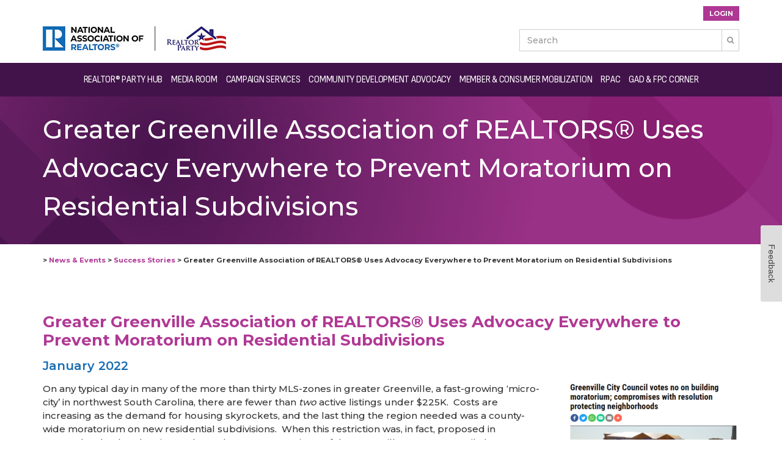

--- FILE ---
content_type: text/html; charset=UTF-8
request_url: https://realtorparty.realtor/homepage/success-story/greenville-advocacy-0122
body_size: 23797
content:
<!DOCTYPE html>
<!--// OPEN HTML //-->
<html lang="en-US" class="no-js">

<head>

	<meta http-equiv="Content-Type" content="text/html; charset=utf-8" />
		<script async src="https://www.googletagmanager.com/gtag/js?id=UA-7095267-6"></script>
	<script>
	  window.dataLayer = window.dataLayer || [];
	  function gtag(){dataLayer.push(arguments);}
	  gtag('js', new Date());

	  gtag('config', 'UA-7095267-6');
	</script>
	
	<!--// SITE META //-->
	<meta charset="UTF-8" />
	<!-- Mobile Specific Metas
    ================================================== -->
						<meta name="viewport" content="width=device-width, user-scalable=no, initial-scale=1.0, minimum-scale=1.0">
				<meta name="format-detection" content="telephone=no">
		<!--// PINGBACK & FAVICON //-->
	<link rel="pingback" href="https://realtorparty.realtor/xmlrpc.php" />
				<link rel="shortcut icon" href="https://realtorparty.realtor/wp-content/uploads/2024/01/favicon-16x16-1.png" />
				<link rel="apple-touch-icon-precomposed" href="https://realtorparty.realtor/wp-content/uploads/2024/01/favicon-32x32-1.png">
			<link rel="apple-touch-icon-precomposed" sizes="114x114" href="https://realtorparty.realtor/wp-content/uploads/2024/01/apple-touch-icon.png">
			<link rel="apple-touch-icon-precomposed" sizes="72x72" href="https://realtorparty.realtor/wp-content/uploads/2024/01/apple-touch-icon_72x72.png">
			<link rel="apple-touch-icon-precomposed" sizes="144x144" href="https://realtorparty.realtor/wp-content/uploads/2024/01/apple-touch-icon.png">
			<title>Greater Greenville Association of REALTORS® Uses Advocacy Everywhere to Prevent Moratorium on Residential Subdivisions</title>
<meta name="dlm-version" content="5.1.6">
<!-- The SEO Framework by Sybre Waaijer -->
<link rel="canonical" href="https://realtorparty.realtor/homepage/success-story/greenville-advocacy-0122" />
<meta name="description" content="With the rate of growth that Greenville, South Carolina is experiencing, the last thing it needed was a county-wide moratorium on new residential subdivisions. A timely Call for Action by the Greater Greenville Association of REALTORS® convinced the County Council’s Planning and Development Committee to reconsider." />
<meta property="og:type" content="article" />
<meta property="og:locale" content="en_US" />
<meta property="og:title" content="Greater Greenville Association of REALTORS® Uses Advocacy Everywhere to Prevent Moratorium on Residential Subdivisions" />
<meta property="og:description" content="With the rate of growth that Greenville, South Carolina is experiencing, the last thing it needed was a county-wide moratorium on new residential subdivisions. A timely Call for Action by the Greater Greenville Association of REALTORS® convinced the County Council’s Planning and Development Committee to reconsider." />
<meta property="og:url" content="https://realtorparty.realtor/homepage/success-story/greenville-advocacy-0122" />
<meta property="og:image" content="https://realtorparty.realtor/wp-content/uploads/2020/03/cropped-SantaFeHousingActionCoalition.png" />
<meta property="og:image:width" content="768" />
<meta property="og:image:height" content="403" />
<meta property="article:published_time" content="2022-01-06T17:25:58+00:00" />
<meta property="article:modified_time" content="2022-01-06T17:40:51+00:00" />
<meta name="twitter:card" content="summary_large_image" />
<meta name="twitter:site" content="@narrealtorparty" />
<meta name="twitter:title" content="Greater Greenville Association of REALTORS® Uses Advocacy Everywhere to Prevent Moratorium on Residential Subdivisions" />
<meta name="twitter:description" content="With the rate of growth that Greenville, South Carolina is experiencing, the last thing it needed was a county-wide moratorium on new residential subdivisions. A timely Call for Action by the Greater Greenville Association of REALTORS® convinced the County Council’s Planning and Development Committee to reconsider." />
<meta name="twitter:image" content="https://realtorparty.realtor/wp-content/uploads/2020/03/cropped-SantaFeHousingActionCoalition.png" />
<script type="application/ld+json">{"@context":"https://schema.org","@graph":[{"@type":"WebSite","@id":"https://realtorparty.realtor/#/schema/WebSite","url":"https://realtorparty.realtor/","alternateName":"National Association of REALTORS","inLanguage":"en-US","potentialAction":{"@type":"SearchAction","target":{"@type":"EntryPoint","urlTemplate":"https://realtorparty.realtor/search/{search_term_string}"},"query-input":"required name=search_term_string"},"publisher":{"@type":"Organization","@id":"https://realtorparty.realtor/#/schema/Organization","name":"National Association of REALTORS","url":"https://realtorparty.realtor/","logo":{"@type":"ImageObject","url":"https://realtorparty.realtor/wp-content/uploads/2017/09/cropped-logo-proper-form.jpg","contentUrl":"https://realtorparty.realtor/wp-content/uploads/2017/09/cropped-logo-proper-form.jpg","width":285,"height":285}}},{"@type":"WebPage","@id":"https://realtorparty.realtor/homepage/success-story/greenville-advocacy-0122","url":"https://realtorparty.realtor/homepage/success-story/greenville-advocacy-0122","name":"Greater Greenville Association of REALTORS® Uses Advocacy Everywhere to Prevent Moratorium on Residential Subdivisions","description":"With the rate of growth that Greenville, South Carolina is experiencing, the last thing it needed was a county-wide moratorium on new residential subdivisions. A timely Call for Action by the Greater Greenville Association of REALTORS® convinced the County Council’s Planning and Development Committee to reconsider.","inLanguage":"en-US","isPartOf":{"@id":"https://realtorparty.realtor/#/schema/WebSite"},"breadcrumb":{"@type":"BreadcrumbList","@id":"https://realtorparty.realtor/#/schema/BreadcrumbList","itemListElement":[{"@type":"ListItem","position":1,"item":"https://realtorparty.realtor/"},{"@type":"ListItem","position":2,"item":"https://realtorparty.realtor/./about-us","name":"Category: About Us"},{"@type":"ListItem","position":3,"name":"Greater Greenville Association of REALTORS® Uses Advocacy Everywhere to Prevent Moratorium on Residential Subdivisions"}]},"potentialAction":{"@type":"ReadAction","target":"https://realtorparty.realtor/homepage/success-story/greenville-advocacy-0122"},"datePublished":"2022-01-06T17:25:58+00:00","dateModified":"2022-01-06T17:40:51+00:00","author":{"@type":"Person","@id":"https://realtorparty.realtor/#/schema/Person/3e4c182e704440d10317dae2a919101c","name":"Brandon Maddox"}}]}</script>
<!-- / The SEO Framework by Sybre Waaijer | 14.01ms meta | 0.56ms boot -->

<link rel='dns-prefetch' href='//www.formstack.com' />
<link rel='dns-prefetch' href='//use.fontawesome.com' />
<link rel='dns-prefetch' href='//fonts.googleapis.com' />
<link rel='preconnect' href='https://fonts.gstatic.com' crossorigin />
<link rel="alternate" type="application/rss+xml" title=" &raquo; Feed" href="https://realtorparty.realtor/feed" />
<link rel="alternate" type="application/rss+xml" title=" &raquo; Comments Feed" href="https://realtorparty.realtor/comments/feed" />
<link rel="alternate" type="application/rss+xml" title=" &raquo; Greater Greenville Association of REALTORS® Uses Advocacy Everywhere to Prevent Moratorium on Residential Subdivisions Comments Feed" href="https://realtorparty.realtor/homepage/success-story/greenville-advocacy-0122/feed" />
<link rel="alternate" title="oEmbed (JSON)" type="application/json+oembed" href="https://realtorparty.realtor/wp-json/oembed/1.0/embed?url=https%3A%2F%2Frealtorparty.realtor%2Fhomepage%2Fsuccess-story%2Fgreenville-advocacy-0122" />
<link rel="alternate" title="oEmbed (XML)" type="text/xml+oembed" href="https://realtorparty.realtor/wp-json/oembed/1.0/embed?url=https%3A%2F%2Frealtorparty.realtor%2Fhomepage%2Fsuccess-story%2Fgreenville-advocacy-0122&#038;format=xml" />
<style id='wp-img-auto-sizes-contain-inline-css' type='text/css'>
img:is([sizes=auto i],[sizes^="auto," i]){contain-intrinsic-size:3000px 1500px}
/*# sourceURL=wp-img-auto-sizes-contain-inline-css */
</style>
<style id='wp-emoji-styles-inline-css' type='text/css'>

	img.wp-smiley, img.emoji {
		display: inline !important;
		border: none !important;
		box-shadow: none !important;
		height: 1em !important;
		width: 1em !important;
		margin: 0 0.07em !important;
		vertical-align: -0.1em !important;
		background: none !important;
		padding: 0 !important;
	}
/*# sourceURL=wp-emoji-styles-inline-css */
</style>
<style id='font-awesome-svg-styles-default-inline-css' type='text/css'>
.svg-inline--fa {
  display: inline-block;
  height: 1em;
  overflow: visible;
  vertical-align: -.125em;
}
/*# sourceURL=font-awesome-svg-styles-default-inline-css */
</style>
<link rel='stylesheet' id='font-awesome-svg-styles-css' href='https://realtorparty.realtor/wp-content/uploads/font-awesome/v6.5.1/css/svg-with-js.css' type='text/css' media='all' />
<style id='font-awesome-svg-styles-inline-css' type='text/css'>
   .wp-block-font-awesome-icon svg::before,
   .wp-rich-text-font-awesome-icon svg::before {content: unset;}
/*# sourceURL=font-awesome-svg-styles-inline-css */
</style>
<link rel='stylesheet' id='auth0-widget-css' href='https://realtorparty.realtor/wp-content/plugins/auth0/assets/css/main.css?ver=4.6.2' type='text/css' media='all' />
<link rel='stylesheet' id='formstack-css-css' href='//www.formstack.com/forms/css/2/wordpress-post.css?ver=6.9' type='text/css' media='all' />
<link rel='stylesheet' id='bsearch-style-css' href='https://realtorparty.realtor/wp-content/plugins/better-search/includes/css/bsearch-styles.min.css?ver=4.2.2' type='text/css' media='all' />
<link rel='stylesheet' id='font-awesome-official-css' href='https://use.fontawesome.com/releases/v6.5.1/css/all.css' type='text/css' media='all' integrity="sha384-t1nt8BQoYMLFN5p42tRAtuAAFQaCQODekUVeKKZrEnEyp4H2R0RHFz0KWpmj7i8g" crossorigin="anonymous" />
<link rel='stylesheet' id='bootstrap-css' href='https://realtorparty.realtor/wp-content/themes/born-to-give_0124/assets/css/bootstrap.css?ver=3.2' type='text/css' media='all' />
<link rel='stylesheet' id='line-icons-css' href='https://realtorparty.realtor/wp-content/themes/born-to-give_0124/assets/css/line-icons.css?ver=3.2' type='text/css' media='all' />
<link rel='stylesheet' id='font-awesome-css' href='https://realtorparty.realtor/wp-content/plugins/types/vendor/toolset/toolset-common/res/lib/font-awesome/css/font-awesome.min.css?ver=4.7.0' type='text/css' media='screen' />
<link rel='stylesheet' id='animations-css' href='https://realtorparty.realtor/wp-content/themes/born-to-give_0124/assets/css/animations.css?ver=3.2' type='text/css' media='all' />
<link rel='stylesheet' id='bootstrap_theme-css' href='https://realtorparty.realtor/wp-content/themes/born-to-give_0124/assets/css/bootstrap-theme.css?ver=3.2' type='text/css' media='all' />
<link rel='stylesheet' id='borntogive_main-css' href='https://realtorparty.realtor/wp-content/themes/born-to-give_0124/style.css?ver=3.2' type='text/css' media='all' />
<link rel='stylesheet' id='magnific_popup-css' href='https://realtorparty.realtor/wp-content/themes/born-to-give_0124/assets/vendor/magnific/magnific-popup.css?ver=3.2' type='text/css' media='all' />
<link rel='stylesheet' id='owl-carousel1-css' href='https://realtorparty.realtor/wp-content/themes/born-to-give_0124/assets/vendor/owl-carousel/css/owl.carousel.css?ver=3.2' type='text/css' media='all' />
<link rel='stylesheet' id='owl-carousel2-css' href='https://realtorparty.realtor/wp-content/themes/born-to-give_0124/assets/vendor/owl-carousel/css/owl.theme.css?ver=3.2' type='text/css' media='all' />
<link rel='stylesheet' id='borntogive_fullcalendar-css' href='https://realtorparty.realtor/wp-content/themes/born-to-give_0124/assets/vendor/fullcalendar/fullcalendar.css?ver=3.2' type='text/css' media='all' />
<link rel='stylesheet' id='borntogive_fullcalendar_print-css' href='https://realtorparty.realtor/wp-content/themes/born-to-give_0124/assets/vendor/fullcalendar/fullcalendar.print.css?ver=3.2' type='text/css' media='print' />
<link rel='stylesheet' id='um_modal-css' href='https://realtorparty.realtor/wp-content/plugins/ultimate-member/assets/css/um-modal.min.css?ver=2.11.1' type='text/css' media='all' />
<link rel='stylesheet' id='um_ui-css' href='https://realtorparty.realtor/wp-content/plugins/ultimate-member/assets/libs/jquery-ui/jquery-ui.min.css?ver=1.13.2' type='text/css' media='all' />
<link rel='stylesheet' id='um_tipsy-css' href='https://realtorparty.realtor/wp-content/plugins/ultimate-member/assets/libs/tipsy/tipsy.min.css?ver=1.0.0a' type='text/css' media='all' />
<link rel='stylesheet' id='um_raty-css' href='https://realtorparty.realtor/wp-content/plugins/ultimate-member/assets/libs/raty/um-raty.min.css?ver=2.6.0' type='text/css' media='all' />
<link rel='stylesheet' id='select2-css' href='https://realtorparty.realtor/wp-content/plugins/ultimate-member/assets/libs/select2/select2.min.css?ver=4.0.13' type='text/css' media='all' />
<link rel='stylesheet' id='um_fileupload-css' href='https://realtorparty.realtor/wp-content/plugins/ultimate-member/assets/css/um-fileupload.min.css?ver=2.11.1' type='text/css' media='all' />
<link rel='stylesheet' id='um_confirm-css' href='https://realtorparty.realtor/wp-content/plugins/ultimate-member/assets/libs/um-confirm/um-confirm.min.css?ver=1.0' type='text/css' media='all' />
<link rel='stylesheet' id='um_datetime-css' href='https://realtorparty.realtor/wp-content/plugins/ultimate-member/assets/libs/pickadate/default.min.css?ver=3.6.2' type='text/css' media='all' />
<link rel='stylesheet' id='um_datetime_date-css' href='https://realtorparty.realtor/wp-content/plugins/ultimate-member/assets/libs/pickadate/default.date.min.css?ver=3.6.2' type='text/css' media='all' />
<link rel='stylesheet' id='um_datetime_time-css' href='https://realtorparty.realtor/wp-content/plugins/ultimate-member/assets/libs/pickadate/default.time.min.css?ver=3.6.2' type='text/css' media='all' />
<link rel='stylesheet' id='um_fonticons_ii-css' href='https://realtorparty.realtor/wp-content/plugins/ultimate-member/assets/libs/legacy/fonticons/fonticons-ii.min.css?ver=2.11.1' type='text/css' media='all' />
<link rel='stylesheet' id='um_fonticons_fa-css' href='https://realtorparty.realtor/wp-content/plugins/ultimate-member/assets/libs/legacy/fonticons/fonticons-fa.min.css?ver=2.11.1' type='text/css' media='all' />
<link rel='stylesheet' id='um_fontawesome-css' href='https://realtorparty.realtor/wp-content/plugins/ultimate-member/assets/css/um-fontawesome.min.css?ver=6.5.2' type='text/css' media='all' />
<link rel='stylesheet' id='um_common-css' href='https://realtorparty.realtor/wp-content/plugins/ultimate-member/assets/css/common.min.css?ver=2.11.1' type='text/css' media='all' />
<link rel='stylesheet' id='um_responsive-css' href='https://realtorparty.realtor/wp-content/plugins/ultimate-member/assets/css/um-responsive.min.css?ver=2.11.1' type='text/css' media='all' />
<link rel='stylesheet' id='um_styles-css' href='https://realtorparty.realtor/wp-content/plugins/ultimate-member/assets/css/um-styles.min.css?ver=2.11.1' type='text/css' media='all' />
<link rel='stylesheet' id='um_crop-css' href='https://realtorparty.realtor/wp-content/plugins/ultimate-member/assets/libs/cropper/cropper.min.css?ver=1.6.1' type='text/css' media='all' />
<link rel='stylesheet' id='um_profile-css' href='https://realtorparty.realtor/wp-content/plugins/ultimate-member/assets/css/um-profile.min.css?ver=2.11.1' type='text/css' media='all' />
<link rel='stylesheet' id='um_account-css' href='https://realtorparty.realtor/wp-content/plugins/ultimate-member/assets/css/um-account.min.css?ver=2.11.1' type='text/css' media='all' />
<link rel='stylesheet' id='um_misc-css' href='https://realtorparty.realtor/wp-content/plugins/ultimate-member/assets/css/um-misc.min.css?ver=2.11.1' type='text/css' media='all' />
<link rel='stylesheet' id='um_default_css-css' href='https://realtorparty.realtor/wp-content/plugins/ultimate-member/assets/css/um-old-default.min.css?ver=2.11.1' type='text/css' media='all' />
<link rel='stylesheet' id='um_old_css-css' href='https://realtorparty.realtor/wp-content/plugins/ultimate-member/../../uploads/ultimatemember/um_old_settings.css?ver=2.0.0' type='text/css' media='all' />
<link rel="preload" as="style" href="https://fonts.googleapis.com/css?family=Sofia%20Sans%20Semi%20Condensed:400%7CMontserrat:500,600,700&#038;display=swap&#038;ver=1763416323" /><link rel="stylesheet" href="https://fonts.googleapis.com/css?family=Sofia%20Sans%20Semi%20Condensed:400%7CMontserrat:500,600,700&#038;display=swap&#038;ver=1763416323" media="print" onload="this.media='all'"><noscript><link rel="stylesheet" href="https://fonts.googleapis.com/css?family=Sofia%20Sans%20Semi%20Condensed:400%7CMontserrat:500,600,700&#038;display=swap&#038;ver=1763416323" /></noscript><link rel='stylesheet' id='font-awesome-official-v4shim-css' href='https://use.fontawesome.com/releases/v6.5.1/css/v4-shims.css' type='text/css' media='all' integrity="sha384-5Jfdy0XO8+vjCRofsSnGmxGSYjLfsjjTOABKxVr8BkfvlaAm14bIJc7Jcjfq/xQI" crossorigin="anonymous" />
<script type="text/javascript" src="https://realtorparty.realtor/wp-includes/js/jquery/jquery.min.js?ver=3.7.1" id="jquery-core-js"></script>
<script type="text/javascript" src="https://realtorparty.realtor/wp-includes/js/jquery/jquery-migrate.min.js?ver=3.4.1" id="jquery-migrate-js"></script>
<script type="text/javascript" src="https://realtorparty.realtor/wp-content/themes/born-to-give_0124/assets/vendor/fullcalendar/lib/moment.min.js?ver=3.2" id="borntogive_fullcalendar_moments-js"></script>
<script type="text/javascript" src="https://realtorparty.realtor/wp-content/plugins/ultimate-member/assets/js/um-gdpr.min.js?ver=2.11.1" id="um-gdpr-js"></script>
<script></script><link rel="https://api.w.org/" href="https://realtorparty.realtor/wp-json/" /><link rel="alternate" title="JSON" type="application/json" href="https://realtorparty.realtor/wp-json/wp/v2/posts/9870" /><link rel="EditURI" type="application/rsd+xml" title="RSD" href="https://realtorparty.realtor/xmlrpc.php?rsd" />
<meta name="generator" content="Redux 4.5.10" /><style type="text/css">
a, .text-primary, .btn-primary .badge, .btn-link,a.list-group-item.active > .badge,.nav-pills > .active > a > .badge, p.drop-caps:first-letter, .accent-color, .nav-np .next:hover, .nav-np .prev:hover, .basic-link, .pagination > li > a:hover,.pagination > li > span:hover,.pagination > li > a:focus,.pagination > li > span:focus, .icon-box-inline span, .pricing-column h3, .post .post-title a:hover, a, .post-actions .comment-count a:hover, .pricing-column .features a:hover, a:hover, .list-group-item a:hover, .icon-box.ibox-plain .ibox-icon i,.icon-box.ibox-plain .ibox-icon img, .icon-box.ibox-border .ibox-icon i,.icon-box.ibox-border .ibox-icon img, address strong, ul.checks > li > i, ul.angles > li > i, ul.carets > li > i, ul.chevrons > li > i, ul.icon > li > i, .widget li .meta-data a:hover, .sort-source li.active a, #menu-toggle:hover, .site-footer .footer_widget a:hover, .megamenu-sub-title i, .dd-menu .megamenu-container ul li a:hover, .fact-ico, .widget_categories ul li a:hover, .widget_archive ul li a:hover, .widget_recent_entries ul li a:hover, .widget_recent_entries ul li a:hover, .widget_recent_comments ul li a:hover, .widget_links ul li a:hover, .widget_meta ul li a:hover, .widget.recent_posts ul li h5 a:hover, .testimonial-block blockquote:before, .testimonial-info strong, .header-style2 .dd-menu > li:hover > a, .header-style3 .dd-menu > li:hover > a, .widget_links ul li.active a, .causes-list-item h4 a, .urgent-cause .post-title a, .site-footer .sp-links:hover strong, .header-info-col i, .flex-caption-cause h3 a, .dd-menu > li > a > i, .cause-target, .owl-carousel .blog-grid-item h3 a:hover, .sticky .dd-menu > li:hover > a > i, .header-style2 .dd-menu > li:hover > a > i, .header-style3 .dd-menu > li:hover > a > i, .goal-amount, .widget a:hover{
	color:#B03995;
}
p.drop-caps.secondary:first-letter, .accent-bg, .btn-primary,
.btn-primary.disabled,
.btn-primary[disabled],
fieldset[disabled] .btn-primary,
.btn-primary.disabled:hover,
.btn-primary[disabled]:hover,
fieldset[disabled] .btn-primary:hover,
.btn-primary.disabled:focus,
.btn-primary[disabled]:focus,
fieldset[disabled] .btn-primary:focus,
.btn-primary.disabled:active,
.btn-primary[disabled]:active,
fieldset[disabled] .btn-primary:active,
.btn-primary.disabled.active,
.btn-primary[disabled].active,
fieldset[disabled] .btn-primary.active,
.dropdown-menu > .active > a,
.dropdown-menu > .active > a:hover,
.dropdown-menu > .active > a:focus,
.nav-pills > li.active > a,
.nav-pills > li.active > a:hover,
.nav-pills > li.active > a:focus,
.pagination > .active > a,
.pagination > .active > span,
.pagination > .active > a:hover,
.pagination > .active > span:hover,
.pagination > .active > a:focus,
.pagination > .active > span:focus,
.label-primary,
.progress-bar-primary,
a.list-group-item.active,
a.list-group-item.active:hover,
a.list-group-item.active:focus,
.panel-primary > .panel-heading, .carousel-indicators .active, .flex-control-nav a:hover, .flex-control-nav a.flex-active, .media-box .media-box-wrapper, .icon-box.icon-box-style1:hover .ico, .owl-theme .owl-page.active span, .owl-theme .owl-controls.clickable .owl-page:hover span, .ibox-effect.ibox-dark .ibox-icon i:hover,.ibox-effect.ibox-dark:hover .ibox-icon i,.ibox-border.ibox-effect.ibox-dark .ibox-icon i:after, .icon-box .ibox-icon i,.icon-box .ibox-icon img, .icon-box .ibox-icon i,.icon-box .ibox-icon img, .icon-box.ibox-dark.ibox-outline:hover .ibox-icon i, .pricing-column.highlight h3, #back-to-top:hover, .widget_donations, .fblock-image-overlay, .overlay-accent, .tagcloud a:hover, .nav-tabs > li.active > a, .nav-tabs > li.active > a:hover, .nav-tabs > li.active > a:focus, .accordion-heading .accordion-toggle.active, .predefined-amount li label.selected, .donation-choice-breaker, .event-date, .featured-links, hr.sm, hr.sm:before, hr.sm:after, .gallery-updates, .block-title:before, .block-title:after, .widgettitle:before, .widgettitle:after, .widget-title:before, .widget-title:after, .vc_custom_heading:before, .vc_custom_heading:after, .social-share-bar .share-buttons-tc li a, .charitable-submit-field .button, .charitable-login-form .button-primary, .donation-summary,.charitable-button{
  background-color: #B03995;
}
.donate-button, .woocommerce a.button.alt:hover, .woocommerce button.button.alt:hover, .woocommerce input.button.alt:hover, .woocommerce #respond input#submit.alt:hover, .woocommerce #content input.button.alt:hover, .woocommerce-page a.button.alt:hover, .woocommerce-page button.button.alt:hover, .woocommerce-page input.button.alt:hover, .woocommerce-page #respond input#submit.alt:hover, .woocommerce-page #content input.button.alt:hover, .woocommerce a.button.alt:active, .woocommerce button.button.alt:active, .woocommerce input.button.alt:active, .woocommerce #respond input#submit.alt:active, .woocommerce #content input.button.alt:active, .woocommerce-page a.button.alt:active, .woocommerce-page button.button.alt:active, .woocommerce-page input.button.alt:active, .woocommerce-page #respond input#submit.alt:active, .woocommerce-page #content input.button.alt:active, .wpcf7-form .wpcf7-submit, #charitable-donation-form .donation-amounts .donation-amount.selected, a.featured-link:hover{
  background-color: #B03995!important;
}
p.demo_store, .woocommerce a.button.alt, .woocommerce button.button.alt, .woocommerce input.button.alt, .woocommerce #respond input#submit.alt, .woocommerce #content input.button.alt, .woocommerce-page a.button.alt, .woocommerce-page button.button.alt, .woocommerce-page input.button.alt, .woocommerce-page #respond input#submit.alt, .woocommerce-page #content input.button.alt, .woocommerce span.onsale, .woocommerce-page span.onsale, .wpcf7-form .wpcf7-submit, .woocommerce .widget_price_filter .ui-slider .ui-slider-handle, .woocommerce-page .widget_price_filter .ui-slider .ui-slider-handle, .woocommerce .widget_layered_nav ul li.chosen a, .woocommerce-page .widget_layered_nav ul li.chosen a, #charitable_field_recipient .charitable-recipient-type.selected{
  background: #B03995;
}
.btn-primary:hover,
.btn-primary:focus,
.btn-primary:active,
.btn-primary.active,
.open .dropdown-toggle.btn-primary{
  background: #B03995;
  opacity:.9
}
.nav .open > a,
.nav .open > a:hover,
.nav .open > a:focus,
.pagination > .active > a,
.pagination > .active > span,
.pagination > .active > a:hover,
.pagination > .active > span:hover,
.pagination > .active > a:focus,
.pagination > .active > span:focus,
a.thumbnail:hover,
a.thumbnail:focus,
a.thumbnail.active,
a.list-group-item.active,
a.list-group-item.active:hover,
a.list-group-item.active:focus,
.panel-primary,
.panel-primary > .panel-heading, .btn-primary.btn-transparent, .icon-box.icon-box-style1 .ico, .icon-box-inline span, .icon-box.ibox-border .ibox-icon, .icon-box.ibox-outline .ibox-icon, .icon-box.ibox-dark.ibox-outline:hover .ibox-icon, .nav-tabs > li.active > a, .nav-tabs > li.active > a:hover, .nav-tabs > li.active > a:focus, .predefined-amount li label.selected, .event-ticket-left .ticket-handle, #charitable-donation-form .donation-amounts .donation-amount.selected, #charitable_field_recipient .charitable-recipient-type:hover, #charitable_field_recipient .charitable-recipient-type.selected{
	border-color:#B03995;
}
.panel-primary > .panel-heading + .panel-collapse .panel-body, .widget_special_events .event-item, .dd-menu > li ul, .woocommerce .woocommerce-info, .woocommerce-page .woocommerce-info, .woocommerce .woocommerce-message, .woocommerce-page .woocommerce-message{
	border-top-color:#B03995;
}
.panel-primary > .panel-footer + .panel-collapse .panel-body{
	border-bottom-color:#B03995;
}
.dd-menu > ul > li > ul li:hover{
	border-left-color:#B03995;
}
.ibox-border.ibox-effect.ibox-dark .ibox-icon i:hover,.ibox-border.ibox-effect.ibox-dark:hover .ibox-icon i {
	box-shadow:0 0 0 1px #B03995;
}
.ibox-effect.ibox-dark .ibox-icon i:after {
	box-shadow:0 0 0 2px #B03995;
}
@media only screen and (max-width: 992px) {
	.dd-menu > li:hover > a, .dd-menu > li:hover > a > i{
		color:#B03995;
	}
}@media (min-width:1200px){.container{width:1170px;}}
		body.boxed .body, body.boxed .vc_row-no-padding{max-width:1200px!important;}
		@media (min-width: 1200px) {body.boxed .site-header{width:1200px;margin-left:-600px;}}.content{min-height:400px}.smenu-opener{line-height:35px}.dd-menu ul li .smenu-opener{line-height:px}.page-banner{min-height:300px}.page-banner .block-title:before, .page-banner .block-title:after{display:none!important;}.page-banner .block-title{margin-bottom:0;}.campaign-progress-wrap{display:block!important}.page-banner .block-title:before, .page-banner .block-title:after{background:;}.dd-menu > li > a > i, .dd-menu > li > ul > li > a > i, .dd-menu > li > ul > li > ul > li > a > i{display:none;}.dd-menu > li ul{border-radius:0px;}.dd-menu > li > ul li ul{border-radius:0px;}.dd-menu > li > ul > li:first-child > a {border-radius:0px 0px 0 0;} .dd-menu > li > ul > li:last-child > a {border-radius:0 0 0px 0px;}.dd-menu > li > ul > li > ul > li:first-child > a {border-radius:0px 0px 0 0;} .dd-menu > li > ul > li > ul > li:last-child > a {border-radius:0 0 0px 0px;}.header-style1 .header-info-col, .header-style1 .search-module-trigger, .header-style1 .cart-module-trigger, .header-style2 .search-module-trigger, .header-style2 .cart-module-trigger{margin-top:12px;}@media only screen and (max-width: 992px) {.dd-menu{background:#b03995!important;}}@media only screen and (max-width: 992px) {.dd-menu > li > a{color:#ffffff!important;}}@media only screen and (max-width: 992px) {.dd-menu > li > a:hover{color:#ffffff!important;}}@media only screen and (max-width: 992px) {.dd-menu > li > a:active{color:#ffffff!important;}}@media only screen and (max-width: 992px) {.dd-menu > li > a{border-bottom-width:1px;border-bottom-style:solid;border-bottom-color:#ffffff!important;}}
/*========== User Custom CSS Styles ==========*/
body{
    padding-top: 100px;
}
#header{
margin: 0 auto;
}
h1 a, h2 a, h3 a, h4 a, h5 a, h6 a {
    color: #b03995;
}

.dd-menu .megamenu-container .megamenu-sub-title{
        margin-bottom: 14px !important;
}
.fw-menu-wrapper .dd-menu > li:nth-child(2) ul {
    top: 230%;
}
.default-logo {
    display: flex;
}
.topbar {
    min-height: auto;
    text-align: right;
}
.topbar a {
    /*color: #FFF;*/
    font-weight: bold;
    font-size: 10px;
}
.header-style3 .site-logo {
    text-align: left;
    width: auto;
}
/*search modifications*/
.searchBox{
    display:none;
}
.search-module-trigger{
    right: 0 !important;
}
.search-module-opened, .cart-module-opened {
    right: 20px;
    top: 5px;
    width: auto; 
    margin-left: -46%;
}
.breadcrumbs{
    padding-bottom: 20px !important;
}
li{
    margin-top: 4px;
}
th{
    padding: 8px !important;
}
/*new footer 0222*/
	footer{
		color: #b3c7da;
		line-height: 1.75;
	}
	footer h2, footer a{
		color: #FFF;
		font-size:1em;
		line-height: 1.5;
		margin-bottom: 5px;
		margin-top: 0;
	}
	footer h2{
      font-family: 'Fira Sans Condensed', sans-serif;
	}
	footer a:hover, footer a:active{
		color: #2988cc;
	}
	ul.footer-social li {
	  display:inline;
	  font-size: 20px;
	  padding-right: 10px
	}
	ul.footer-social {
	  margin-left: 0;
	  padding-left: 0;
	}
	ul.internal-link, ul.contactColumn {
		list-style: none;
		margin-left: 0;
		padding-left: 0;
	}
	ul.internal-link li {
		margin-bottom: 10px;
		line-height: 1.2em;
		list-style: none;
	}
	ul.contactColumn li a {
		padding-left: 0;
	}
	ul.contactColumn li a i {
	margin-right: 10px;
}
/*new footer 0222*/
a.loginLogout{
    background-color: #ae3894;
    padding: 5px 10px;
    color: #FFF;
    font-size: 11px !important;
    font-weight:bold;
}
/*pagination*/
.page-numbers>li>a:focus, .page-numbers>li>a:hover {
    z-index: 2;
    color: #23527c;
    background-color: #eee;
    border-color: #ddd;
}

.page-numbers {
  display: inline-block;
  padding-left: 0;
  margin: 0;
  font-weight:bold;
}
.page-numbers > li {
  display: inline;
  border-radius: 4px;
}
.page-numbers > li > a, .page-numbers > li > span {
  color: #666 !important;
}
.page-numbers > li > a, .page-numbers > li > span {
  position: relative;
  float: left;
  padding: 6px 12px;
  margin-left: -1px;
  line-height: 1.42857143;
  color: #337ab7;
  text-decoration: none;
  background-color: #fff;
  border: 1px solid #ddd;
}
.page-numbers .current { 
    background-color: #B03995;
    color: #FFF !important;
}
/*anchor update*/
:target:before {
content:"";
display:block;
height:170px; /* fixed header height*/
margin:-170px 0 0; /* negative fixed header height */
}


@media only screen and (min-width: 993px) {
#menu-main-menu{
    display: block !important;
}
}
/*menu fix*/
@media only screen and (max-width: 1200px) {
    .header-style3 .dd-menu > li > a{
            font-size: 14px !important;
            letter-spacing: -.3px !important;
    }
    .header-style3 .dd-menu > li {
            margin-right: 4.5px !important;
            margin-left:  4.5px !important;
    }
}
@media only screen and (max-width: 992px) {
.header-style3 .site-header-wrapper{
      box-shadow: none !important;
}
.header-style3 #menu-toggle {
    position: static;
}
#searchForm{
    display:none;
}
.row .vcenter {
     display: table-cell;
    vertical-align: middle;
    float: none;
}
 #undefined-sticky-wrapper{
     height: 0 !important;
 }
#menu-main-menu{
    display: none;
    max-height: 80vh;
    overflow-y: scroll;
}
.header-style3 .dd-menu > li > a{
    padding: 8px 20px 8px 25px !important;
    font-size: 14px !important;
    line-height: 20px !important;
    font-family: "Montserrat" !important;
    font-weight: 700 !important;
}
.megamenu-sub-title{
    margin: 15px 0 5px 0 !important;
}
.dd-menu .megamenu-container{
    padding: 0 0 0 25px !important;
}
.header-style3 .dd-menu > li{
    margin: 0 !important;
}
.header-style3 .dd-menu{
    top: 94px;
}
#menu-toggle {
    margin: 0 !important;
}
.navbar-fixed-top{
    box-shadow: 0 1px 10px #000;
}


.logoArea{
    width: 100%;
}
.header-style3 {
    right: 0 !important;
}
.searchBox{
    display:block;
}
.search-module-opened, .fa-search{
    display:none !important;
}
.loginMenu{
    border: none;
    -webkit-box-shadow: none; 
    box-shadow: none; 
    padding: 0;
    background-color: #b03995;
    border-radius: 0;
}
.loginMenu li a{
    font-size: 11px;
    color: #666;
    text-align: right;
    /*color:#7c299e;
    font-weight: bold;
    padding: 0 2px 0 0;*/
    color: #f2f2f2;
    font-weight: bold;
    padding: 5px;
}
.loginMenu li a:hover{
    background-color: #c061aa;12
    color: #f7ebf4;
}
}

}
@media only screen and (max-width:576px) {

#menu-toggle {
    font-size: 20px !important;
    line-height: 4px !important;
}
.show{
    display:none;
}

}</style>
<meta name="generator" content="Powered by WPBakery Page Builder - drag and drop page builder for WordPress."/>
<style id="borntogive_options-dynamic-css" title="dynamic-css" class="redux-options-output">.content{padding-top:60px;padding-bottom:60px;}.header-style2 .site-header, .header-style3 .site-header{background-repeat:no-repeat;background-size:cover;}.is-sticky .fw-menu-wrapper{background-color:transparent;}.page-banner{background-color:#8e2d7e;}.topbar, .topbar .topmenu li ul{background-color:#ffffff;}.topmenu a{color:#8721d1;}.topmenu a:hover{color:#480975;}.topmenu a:active{color:#8721d1;}.topbar .header-info-col, .topbar .header-info-col strong{line-height:10px;font-size:10px;}.site-logo{padding-top:10px;padding-right:0px;padding-bottom:20px;padding-left:0px;}.header-style3 .dd-menu > li{margin-top:20px;margin-right:7px;margin-bottom:20px;margin-left:7px;}.header-style3 .dd-menu > li > a{font-family:"Sofia Sans Semi Condensed";line-height:15px;letter-spacing:-.25px;font-weight:400;font-style:normal;font-size:15px;}.header-style3 .dd-menu > li > a{color:#ffffff;}.header-style3 .fw-menu-wrapper{background-color:#42134a;}.dd-menu > li > ul > li > a, .dd-menu > li > ul > li > ul > li > a, .dd-menu > li > ul > li > ul > li > ul > li > a{padding-top:12px;padding-right:30px;padding-bottom:10px;padding-left:20px;}.dd-menu > li > ul > li > a, .dd-menu > li > ul > li > ul > li > a, .dd-menu > li > ul > li > ul > li > ul > li > a{font-weight:400;font-style:normal;}.dd-menu .megamenu-container .megamenu-sub-title, .dd-menu .megamenu-container .widgettitle, .dd-menu .megamenu-container .widget-title{line-height:16px;font-weight:700;font-style:normal;color:#b03995;font-size:15px;}.dd-menu .megamenu-container{line-height:14px;font-size:12px;}#menu-toggle{line-height:24px;font-size:24px;}#menu-toggle{color:#ffffff;}#menu-toggle{margin-top:40px;margin-right:0px;margin-bottom:10px;margin-left:25px;}.smenu-opener{height:35px;width:40px;}.smenu-opener{font-size:24px;}.smenu-opener{color:#ffffff;}.smenu-opener:hover{color:#ffffff;}.dd-menu ul li .smenu-opener{font-size:16px;}.site-footer{padding-top:70px;padding-bottom:70px;}.site-footer-bottom{padding-top:20px;padding-bottom:20px;}.social-share-bar .share-title{line-height:30px;}.social-share-bar li a{height:30px;width:30px;}.social-share-bar li a{line-height:30px;font-size:14px;}h1,h2,h3,h4,h5,h6, .featured-link strong, .featured-text strong{font-family:Montserrat,Arial, Helvetica, sans-serif;}body, .widget h5,.online-event-badge{font-family:Montserrat,Arial, Helvetica, sans-serif;}.event-date{font-family:Montserrat;}body{font-family:Montserrat,Arial, Helvetica, sans-serif;line-height:22px;font-weight:500;font-style:normal;color:#333333;font-size:15px;}h2{line-height:30px;font-weight:700;font-style:normal;color:#b03995;font-size:26px;}h3{font-family:Montserrat,Arial, Helvetica, sans-serif;line-height:24px;font-weight:600;font-style:normal;color:#186eb4;font-size:20px;}h4{font-family:Montserrat;line-height:20px;word-spacing:0px;letter-spacing:0px;font-weight:700;font-style:normal;color:#42134a;font-size:16px;}</style><noscript><style> .wpb_animate_when_almost_visible { opacity: 1; }</style></noscript></head>
	
	
<!--// CLOSE HEAD //-->

<body class="wp-singular post-template-default single single-post postid-9870 single-format-standard wp-theme-born-to-give_0124  header-style3 locale-en-us wpb-js-composer js-comp-ver-8.0.1 vc_responsive">
	<script language='Javascript' type='text/javascript'>
   var utag_data = {tealium_enable: 'true',nar_env:'prod',customer_id:'',nrdsid:'',error:''}; 
   (function(a,b,c,d){a='//tags.tiqcdn.com/utag/nar/main/prod/utag.js';b=document;c='script';d=b.createElement(c);d.src=a;d.type='text/java'+c;d.async=true;a=b.getElementsByTagName(c)[0];a.parentNode.insertBefore(d,a);})();
</script>
		<style type="text/css">.hero-area{display:block;}.social-share-bar{display:block;}.page-banner h1, .page-banner-text{display:block;}.content{}body.boxed{}
		.content{}</style>	<div class="body">
		<style>
	@media (min-width: 768px) {
    .navbar .navbar-nav {
        display: inline-block;
        float: none;
        vertical-align: top;
    }

    .navbar .navbar-collapse {
        text-align: center;
    }
}
</style>
<div class="navbar-fixed-top">
	<header>
    <!-- <div class="container" style="padding: 2px 15px; font-size: 12px;">
               <a href="#">LOGIN</a>
		
    </div>-->
</header>
<!-- Site Header Wrapper -->
<div class="site-header-wrapper ">
    <!-- Site Header -->
    <header class="site-header">
        <div class="container">
            
			<div style="margin: 10px 0 0 0; text-align: right;"><a href="/wp-login.php" class="loginLogout">LOGIN</a></div>			
            <div class="row tableRow">
            <div class="col-xs-8 vcenter logoArea"><div class="site-logo">
                <!--					<div class="col-10 col-lg-12  justify-content-center align-self-center"><img src="https://photos.narreports.realtor/subsites/photos/projects/realtorParty/wp-content/uploads/2023/08/nar_rpLogo300.jpg" style="width: 100%; height: auto; max-width: 300px;"/></div>
-->                    <a href="https://realtorparty.realtor/" class="default-logo"><img src="https://realtorparty.realtor/wp-content/uploads/2020/02/nar_rpLogo300.jpg" alt=""  style="width: 100%; height: auto; max-width: 300px;"></a>
                    <a href="https://realtorparty.realtor/" class="sticky-logo"><img src="https://realtorparty.realtor/wp-content/uploads/2020/02/nar_rpLogo300.jpg" alt=""  style="width: 100%; height: auto; max-width: 300px;"></a>

                    <a href="https://realtorparty.realtor/" class="sticky-retina-logo"><img src="https://realtorparty.realtor/wp-content/uploads/2020/02/nar_rpLogo300.jpg" alt="" width="300" height="40"></a>
                            </div></div>
            <div class="col-xs-4 vcenter">
								<form style="margin-top: 14px;" id="searchForm" action="https://realtorparty.realtor">
				  <div class="input-group">
					<input type="text" class="form-control" placeholder="Search" id="s" name="s" style="margin-bottom:0; height: 36px;" >
					<div class="input-group-btn">
					  <button class="btn btn-default btn-sm btn-outline-secondary" type="submit" style="padding-bottom: 2px;border-top-width: 1px;padding-top: 2px;margin-top: 1PX;"><i class="fa">&#xf002;</i></button>
					</div>
				  </div>
				</form>
				<a href="#" class="visible-sm visible-xs" id="menu-toggle"><i class="fa fa-bars"></i></a></div>
        </div></div>
    </header>
</div>
<div class="searchBox" style="background-color: #FFF; padding: 0px 0 10px 0;" id="searchBox" name="searchBox"><div class="container"><!--<form><input type="text" class="form-control container" placeholder="Search" id="s" name="s" style="margin-bottom:0;"></form>-->
<form action="https://realtorparty.realtor">
  <div class="input-group">
    <input type="text" class="form-control" placeholder="Search" id="s" name="s" style="margin-bottom:0;" >
    <div class="input-group-btn">
      <button class="btn btn-default btn-md btn-outline-secondary" type="submit" style=" padding-bottom: 4px; border-top-width: 1px; padding-top: 3px; margin-top:1px;"><i class="fa">&#xf002;</i></button>
    </div>
  </div>
</form>
	
	</div></div>

<div class="fw-menu-wrapper">
    <div class="container">
            </div>
</div>

<div class="fw-menu-wrapper">
    <div class="container">
        <ul id="menu-2024_main-menu" class="sf-menu dd-menu pull-right"><li  class="menu-item-17915 menu-item menu-item-type-custom menu-item-object-custom menu-item-has-children "><a href="#">REALTOR® PARTY HUB<span class="nav-line"></span></a>
<ul class="sub-menu">
<li><div class="col-md-3"> <span class="megamenu-sub-title">OVERVIEW</span><ul class="sub-menu"><li><a href="https://realtorparty.realtor/about-us/history.html">History</a></li><li><a href="https://realtorparty.realtor/organizational-alignment-core-standards">Core Standards</a></li><li><a href="https://realtorparty.realtor/tools-resources/territorial-jurisdiction">Advocacy Territorial Jurisdiction</a></li><li><a href="https://realtorparty.realtor/hub/speaker-request-form">Request a Speaker</a></li></ul></div></li><li><div class="col-md-3"> <span class="megamenu-sub-title">RESOURCES</span><ul class="sub-menu"><li><a href="https://www.nar.realtor/advocacy/federal-advocacy/all-federal-issues">Advocacy Issues A to Z</a></li><li><a href="https://www.nar.realtor/advocacy/nar-advocacy-wins">Advocacy Wins</a></li><li><a href="https://realtorparty.realtor/realtor-party-conference-grants">REALTOR® Party Conference Grants</a></li><li><a href="https://realtorparty.realtor/realtor-party-logos-graphics">REALTOR® Party Logos &#038; Graphics</a></li><li><a href="https://realtorparty.realtor/guide">REALTOR® Party Resource Guide</a></li><li><a href="https://realtorparty.realtor/state-and-local-issues">State &#038; Local Issues Resources</a></li><li><a href="https://realtorparty.realtor/rpac-trustee-policies">RPAC Trustee Policies</a></li></ul></div></li><li><div class="col-md-3"> <span class="megamenu-sub-title">TRAINING</span><ul class="sub-menu"><li><a href="https://realtorparty.realtor/hub/training/new-ae-gad-orientation">New AE/GAD Advocacy Orientation</a></li><li><a href="https://realtorparty.realtor/hub/training/realtor-party-new-member-orientation">REALTOR® Party New Member Orientation</a></li></ul></div></li></ul>
<li  class="menu-item-17916 menu-item menu-item-type-custom menu-item-object-custom menu-item-has-children "><a href="#">MEDIA ROOM<span class="nav-line"></span></a>
<ul class="sub-menu">
	<li  class="menu-item-18144 menu-item menu-item-type-post_type menu-item-object-page "><a href="https://realtorparty.realtor/news/newsletters/realtor-party-news-archives">REALTOR® Party News</a>	<li  class="menu-item-18145 menu-item menu-item-type-post_type menu-item-object-page "><a href="https://realtorparty.realtor/news/blog">REALTOR® Party Blog</a>	<li  class="menu-item-17933 menu-item menu-item-type-custom menu-item-object-custom "><a href="https://www.nar.realtor/blogs/spaces-to-places">Spaces to Places Blog</a>	<li  class="menu-item-18146 menu-item menu-item-type-post_type menu-item-object-page "><a href="https://realtorparty.realtor/news/success-stories">Success Stories</a>	<li  class="menu-item-18189 menu-item menu-item-type-custom menu-item-object-custom "><a target="_blank" href="https://www.nar.realtor/washington-report">Washington Report</a>	<li  class="menu-item-19957 menu-item menu-item-type-custom menu-item-object-custom "><a target="_blank" href="https://www.nar.realtor/advocacy/advocacy-scoop-podcast">Advocacy Scoop Podcast</a></ul>
<li  class="menu-item-17928 menu-item menu-item-type-custom menu-item-object-custom menu-item-has-children "><a href="#">CAMPAIGN SERVICES<span class="nav-line"></span></a>
<ul class="sub-menu">
<li><div class="col-md-3"> <span class="megamenu-sub-title">PROGRAMS</span><ul class="sub-menu"><li><a href="https://realtorparty.realtor/campaign-services/independent-expenditures">Independent Expenditures</a></li><li><a href="https://realtorparty.realtor/campaign-services/issues-mobilization">Issues Mobilization</a></li><li><a href="https://realtorparty.realtor/campaign-services/voter-registration-program.html">Voter Registration Program</a></li></ul></div></li><li><div class="col-md-3"> <span class="megamenu-sub-title">TRAINING</span><ul class="sub-menu"><li><a href="https://realtorparty.realtor/campaign-services/apex-training">Apex Training</a></li><li><a href="https://realtorparty.realtor/training/realtor-champions-course.html">Best Practices for Choosing REALTOR® Champions</a></li><li><a href="https://realtorparty.realtor/training/candidate-training-academy.html">Candidate Training Academy</a></li><li><a href="https://realtorparty.realtor/candidate-training-virtual-classroom">Candidate Training Virtual Classroom</a></li><li><a href="https://realtorparty.realtor/online-candidate-training-academy">Online Candidate Training Academy</a></li></ul></div></li><li><div class="col-md-3"> <span class="megamenu-sub-title">RESOURCES</span><ul class="sub-menu"><li><a href="https://realtorparty.realtor/campaign-services/2024-primary">VIDEO: Opportunity Race Program 2024 Highlights</a></li><li><a href="https://realtorparty.realtor/campaign-services/find-your-elected-official.html">Find Your Elected Official</a></li><li><a href="https://realtorparty.realtor/campaign-services/advocacy-voter-map.html">REALTOR® Voter Map</a></li></ul></div></li></ul>
<li  class="menu-item-17929 menu-item menu-item-type-custom menu-item-object-custom menu-item-has-children "><a href="#">COMMUNITY DEVELOPMENT ADVOCACY<span class="nav-line"></span></a>
<ul class="sub-menu">
<li><div class="col-md-3"> <span class="megamenu-sub-title">PROGRAMS</span><ul class="sub-menu"><li><a href="https://realtorparty.realtor/community-outreach">Community Development Advocacy Overview</a></li><li><a href="https://realtorparty.realtor/community-development/land-use">Land Use Initiative</a></li><li><a href="https://realtorparty.realtor/community-development/smart-growth/customized-legislation-program.html">State Smart Growth Customized Legislation</a></li><li><a href="https://realtorparty.realtor/community-development/smart-growth/polling-program.html">State and Local Growth Polling</a></li><li><a href="https://realtorparty.realtor/community-development/housing-opportunity/resources/transforming-neighborhoods">Transforming Neighborhoods</a></li></ul></div></li><li><div class="col-md-3"> <span class="megamenu-sub-title">GRANTS</span><ul class="sub-menu"><li><a href="https://realtorparty.realtor/state-local-issues/issues/fair-housing">Fair Housing Grant</a></li><li><a href="https://realtorparty.realtor/community-development/placemaking">Placemaking Grant</a></li><li><a href="https://realtorparty.realtor/community-development/housing-opportunity">Housing Opportunity Grant</a></li><li><a href="https://realtorparty.realtor/community-development/rural-outreach-initiative/rural-outreach-grant">Rural Outreach Grant</a></li><li><a href="https://realtorparty.realtor/community-development/smart-growth">Smart Growth Grant</a></li></ul></div></li><li><div class="col-md-3"> <span class="megamenu-sub-title">RESOURCES</span><ul class="sub-menu"><li><a href="https://realtorparty.realtor/community-development/community-preference-survey.html">Community and Transportation Preference Survey</a></li><li><a href="https://realtorparty.realtor/state-local-issues/issues/fair-housing/toolkit">Fair Housing Grant Toolkit</a></li><li><a href="https://realtorparty.realtor/community-development/smart-growth/growth-management-fact-book.html">Growth Management Fact Book</a></li><li><a href="https://realtorparty.realtor/community-development/housing-opportunity/resources">Housing Opportunity Resources</a></li><li><a href="https://realtorparty.realtor/community-development/housing-opportunity/toolkit">Housing Opportunity Toolkit</a></li><li><a href="https://realtorparty.realtor/community-development/land-use/land-use-memo-database.html">Land Use Memo Database</a></li><li><a href="https://realtorparty.realtor/community-development/on-common-ground-magazine">On Common Ground Magazine</a></li><li><a href="https://realtorparty.realtor/placemakingtoolkit">Placemaking Toolkit</a></li><li><a href="https://realtorparty.realtor/community-development/rural-outreach-initiative/toolkit">Rural Outreach Grant Toolkit</a></li><li><a href="https://realtorparty.realtor/community-development/smart-growth-resources">Smart Growth Resources</a></li><li><a href="https://realtorparty.realtor/community-development/smart-growth-toolkit.html">Smart Growth Toolkit</a></li></ul></div></li><li><div class="col-md-3"> <span class="megamenu-sub-title">TRAINING</span><ul class="sub-menu"><li><a href="https://realtorparty.realtor/community-development-planning-sessions">Community Development Advocacy Planning Sessions</a></li><li><a href="https://realtorparty.realtor/training/community-development/community-development-webinars">Community Development Advocacy Webinars</a></li><li><a href="https://realtorparty.realtor/community-development/smart-growth/planning-and-zoning-class">Planning & Zoning Class</a></li></ul></div></li></ul>
<li  class="menu-item-17930 menu-item menu-item-type-custom menu-item-object-custom menu-item-has-children "><a href="#">MEMBER &#038; CONSUMER MOBILIZATION<span class="nav-line"></span></a>
<ul class="sub-menu">
<li><div class="col-md-3"> <span class="megamenu-sub-title">PROGRAMS</span><ul class="sub-menu"><li><a href="https://realtorparty.realtor/member-consumer/advocacy-everywhere">Advocacy Everywhere</a></li><li><a href="https://realtorparty.realtor/member-consumer/brokers">Broker Engagement Program &#038; Grant</a></li><li><a href="https://realtorparty.realtor/member-consumer/calls-for-action/take-action-nar">Calls for Action</a></li><li><a href="https://realtorparty.realtor/member-consumer/consumer-advocacy">Consumer Advocacy Program &#038; Grant</a></li><li><a href="https://realtorparty.realtor/member-consumer/rpma">REALTOR® Party Mobile Alerts</a></li></ul></div></li><li><div class="col-md-3"> <span class="megamenu-sub-title">RESOURCES</span><ul class="sub-menu"><li><a href="https://realtorparty.realtor/member-consumer/brokers/resources">Broker Involvement Resources</a></li><li><a href="https://realtorparty.realtor/tools-resources/member-consumer/calls-for-action/cfa-toolkit">Calls for Action Toolkit</a></li><li><a href="https://realtorparty.realtor/member-consumer/rpma/rpma-toolkit.html">REALTOR® Party Mobile Alerts Toolkit</a></li><li><a href="https://realtorparty.realtor/member-consumer/rpma/rpma-goals-report">REALTOR® Party Mobile Alerts Subscriber Count Report</a></li><li><a href="https://realtorparty.realtor/member-consumer/state-key-contact-grant">State Key Contact Grant</a></li></ul></div></li></ul>
<li  class="menu-item-17931 menu-item menu-item-type-custom menu-item-object-custom menu-item-has-children "><a href="#">RPAC<span class="nav-line"></span></a>
<ul class="sub-menu">
<li><div class="col-md-3"> <span class="megamenu-sub-title">PROGRAMS</span><ul class="sub-menu"><li><a href="https://realtorparty.realtor/rpac/corporate-ally-program">Corporate Ally Program</a></li><li><a href="https://realtorparty.realtor/rpac/phone-a-friend">Phone-a-Friend for RPAC</a></li><li><a href="https://realtorparty.realtor/recognition/presidents-circle">President’s Circle</a></li><li><a href="https://candidates.propropertyplatform.com/page/featured">Pro-Property Platform</a></li><li><a href="https://realtorparty.realtor/rpac/major-investor-event-fundraising/pins.html">RPAC Major Investors</a></li><li><a href="https://realtorparty.realtor/rpac/online-fundraising">RPAC Online Fundraising</a></li><li><a href="https://realtorparty.realtor/rpac/ypn">YPN RPAC Pledge</a></li></ul></div></li><li><div class="col-md-3"> <span class="megamenu-sub-title">GRANTS</span><ul class="sub-menu"><li><a href="https://realtorparty.realtor/rpac/major-investor-event-fundraising">Major Investor Event Fundraising</a></li><li><a href="https://realtorparty.realtor/rpac/rpac-grants/rpac-fundraising-grants">RPAC Fundraising Grants</a></li></ul></div></li><li><div class="col-md-3"> <span class="megamenu-sub-title">RESOURCES</span><ul class="sub-menu"><li><a href="https://realtorparty.realtor/rpac/rpac-political-fundraising/rpac-monthly-reports">RPAC Monthly Reports</a></li><li><a href="https://realtorparty.realtor/rpac/faqs.html">RPAC FAQs</a></li><li><a href="https://realtorparty.realtor/rpac/legal-tax-resources">RPAC Legal &#038; Tax Resources</a></li><li><a href="https://realtorparty.realtor/wp-content/uploads/appsDocs/rpac/Resources-RPAC-Fundraising-Transmittal.pdf">RPAC Transmittal Deadlines</a></li><li><a href="https://realtorparty.realtor/rpac-trustee-policies">RPAC Trustee Policies</a></li><li><a href="https://realtorparty.realtor/rpac/brochures">RPAC Brochures</a></li><li><a href="https://realtorparty.realtor/rpac/fundraising-guide">RPAC Fundraising Guide</a></li><li><a href="http://nar.aristotle.com/SitePages/NARQRTProduction.aspx">RPAC Fundraising Tracker</a></li><li><a href="https://realtorparty.realtor/rpac-disbursements">RPAC Disbursements</a></li></ul></div></li><li><div class="col-md-3"> <span class="megamenu-sub-title">TRAINING</span><ul class="sub-menu"><li><a href="https://realtorparty.realtor/rpac/how-rpac-works-video">VIDEO: How RPAC Works</a></li><li><a href="https://realtorparty.realtor/training/rpac-fundraising-training-webinars">RPAC Fundraising &#038; Training Webinars</a></li></ul></div></li><li><div class="col-md-3"> <span class="megamenu-sub-title">RECOGNITION</span><ul class="sub-menu"><li><a href="https://realtorparty.realtor/recognition/rpac-political-fundraising/rpac-hall-of-fame">Hall of Fame</a></li><li><a href="https://realtorparty.realtor/recognition/presidents-cup">President’s Cup</a></li><li><a href="https://realtorparty.realtor/recognition/triple-crown">Triple Crown</a></li></ul></div></li></ul>
<li  class="menu-item-17932 menu-item menu-item-type-custom menu-item-object-custom menu-item-has-children "><a href="#">GAD &#038; FPC CORNER<span class="nav-line"></span></a>
<ul class="sub-menu">
<li><div class="col-md-3"> <span class="megamenu-sub-title">GADS</span><ul class="sub-menu"><li><a href="https://nominations.aristotle.com/sitepages/homepage.aspx">FPC Nomination System</a></li><li><a href="https://realtorparty.realtor/gad-fpc/gads/gadfly">GADFly</a></li><li><a href="https://realtorparty.realtor/campaign-services/gads">GAD Resources</a></li><li><a href="https://realtorparty.realtor/gadinstitute">GAD Institute</a></li></ul></div></li><li><div class="col-md-3"> <span class="megamenu-sub-title">FPCs</span><ul class="sub-menu"><li><a href="https://realtorparty.realtor/member-consumer/fpc">FPC Overview</a></li><li><a href="https://realtorparty.realtor/member-consumer/fpc/committee">FPC Advisory Committee</a></li><li><a href="https://realtorparty.realtor/member-consumer/fpc/fpc-resources">FPC Resources</a></li><li><a href="https://realtorparty.realtor/member-consumer/fpc/report">File an FPC Advisory Committee Report</a></li><li><a href="https://narfpc.arena360.aristotle.com/#/home">File an FPC Field Report</a></li></ul></div></li><li><div class="col-md-3"> <span class="megamenu-sub-title">RECOGNITION</span><ul class="sub-menu"><li><a href="https://realtorparty.realtor/member-consumer/fpcs/fpc-meritorious-service-award">FPC Meritorious Service Award</a></li></ul></div></li></ul>
</ul>    </div>
</div>
	

</div>

<div class="hero-area">
	<div class="page-banner parallax" style="background-image:url(https://realtorparty.realtor/wp-content/uploads/2024/01/animation1_optimzed.gif); height:px;">	<div class="container">
		<div class="page-banner-text">
			<h1 class="block-title">Greater Greenville Association of REALTORS® Uses Advocacy Everywhere to Prevent Moratorium on Residential Subdivisions</h1>
		</div>
	</div>
</div>
</div><div class="breadcrumbs container" typeof="BreadcrumbList" vocab="https://schema.org/" style="padding:20px 15px 0 15px; font-size:.75em; line-height: 1.1em; font-weight:bold;">
<span property="itemListElement" typeof="ListItem"><a property="item" typeof="WebPage" title="Go to ." href="https://realtorparty.realtor" class="home" ><span property="name"></span></a><meta property="position" content="1"></span> &gt; <span property="itemListElement" typeof="ListItem"><a property="item" typeof="WebPage" title="Go to the News &amp; Events Category archives." href="https://realtorparty.realtor/./news" class="taxonomy category" ><span property="name">News &amp; Events</span></a><meta property="position" content="2"></span> &gt; <span property="itemListElement" typeof="ListItem"><a property="item" typeof="WebPage" title="Go to the Success Stories Category archives." href="https://realtorparty.realtor/./news/success-stories" class="taxonomy category" ><span property="name">Success Stories</span></a><meta property="position" content="3"></span> &gt; <span property="itemListElement" typeof="ListItem"><span property="name" class="post post-post current-item">Greater Greenville Association of REALTORS® Uses Advocacy Everywhere to Prevent Moratorium on Residential Subdivisions</span><meta property="url" content="https://realtorparty.realtor/homepage/success-story/greenville-advocacy-0122"><meta property="position" content="4"></span></div>
<div class="main" role="main">
	<div id="content" class="content full">
		<div class="container">
			<div class="row">
				<div class="col-md-12" id="content-col">
												<h2>Greater Greenville Association of REALTORS® Uses Advocacy Everywhere to Prevent Moratorium on Residential Subdivisions</h2>
							<h3>January 2022</h3>														<div class="meta-data full-meta-data">
																															</div>
																					<div class="post-content">
								<p><a href="https://realtorparty.realtor/wp-content/uploads/2022/01/Greenville.png" target="_blank" rel="noopener"><img fetchpriority="high" decoding="async" width="300" height="245" class="alignright size-medium wp-image-9889" src="https://realtorparty.realtor/wp-content/uploads/2022/01/Greenville-300x245.png" alt="" srcset="https://realtorparty.realtor/wp-content/uploads/2022/01/Greenville-300x245.png 300w, https://realtorparty.realtor/wp-content/uploads/2022/01/Greenville.png 564w" sizes="(max-width: 300px) 100vw, 300px" /></a>On any typical day in many of the more than thirty MLS-zones in greater Greenville, a fast-growing ‘micro-city’ in northwest South Carolina, there are fewer than <em>two</em> active listings under $225K.  Costs are increasing as the demand for housing skyrockets, and the last thing the region needed was a county-wide moratorium on new residential subdivisions.  When this restriction was, in fact, proposed in September by the Planning and Development Committee of the Greenville County Council, the Greater Greenville Association of REALTORS<sup>®</sup> responded with a Call for Action, bringing a strong and swift response from its members that made the governing body reconsider.</p>
<p>Chris Bailey, Government Affairs Director of the 3,700 member association, explains that local ‘NIMBY’ groups and environmental advocacy organizations had been pressuring the County Council to prevent any new housing development in the area.  The REALTORS<sup>®</sup>, meanwhile, had been working hard with the local Homebuilder’s Association to ‘clean up’ a few ordinances that stood in the way of reasonable development, and this seemed to cause a knee-jerk reaction to deny any new permits for residential subdivisions, he notes.  The sponsor of the moratorium was the chair of the Planning and Development Committee, which heightened the political stakes of the contentious proposal.</p>
<p>With just a little over a week until the Committee’s vote on the moratorium, Bailey contacted the REALTOR<sup>®</sup> Party’s <a href="https://realtorparty.realtor/member-consumer/advocacy-everywhere">Advocacy Everywhere</a> team for help with a Call For Action targeting the five members of the Committee.  He made a courtesy call to one member, a REALTOR<sup>®</sup>, who pleaded, “Take it easy on me!”  No such luck: no one was spared, and with a 10% response rate, the REALTORS<sup>®</sup> of Greater Greenville raised their voices in opposition to the moratorium, calling, texting, and emailing all five committee members with their thoughts on the proposed restriction.  Bailey says that the turnout was especially impressive at a time when the membership has been so busy with the booming market, and he had thought that it might be difficult to engage them.  “I shouldn’t have doubted them.  And it’s pretty fun to see the REALTOR<sup>®</sup> Party’s fancy weapons in action!” Not only was the ordinance not presented for a vote, he reports; it seems to have completely disappeared.</p>
<p>Looking forward, Bailey notes that this win doesn’t solve the problem of insufficient housing in Greenville, especially at the entry-level end.  “We need to work with the county’s elected leaders, so what we’ll do is turn the contentious issue around and make it into a conversation.  We need for the policies and practices to align with the talk.  We’ll get there,” he says.</p>
<p>To any REALTOR<sup>®</sup> associations that might be on the fence about tapping into one of the many resources the REALTOR<sup>®</sup> Party has to offer, Bailey says, “Do not be afraid to reach out and call them.  Say, ‘I’ve got this issue I need help with,’ and the team will connect you with the right program, all of which are designed to be super user-friendly.  They couldn’t be more effective, and they clearly understand that often, these situations will come up fast.  That’s what happened in this case, and they were right there with us.”</p>
<p>To learn more about the Greater Greenville Association’s efforts to protect the region’s housing supply and its affordability, contact Government Affairs Director Chris Bailey at <a href="mailto:chris.bailey@ggar.com">chris.bailey@ggar.com</a> or 864.992.1953.</p>
															</div>
															<div class="tagcloud">
									<i class="fa fa-tags"></i>
									<a href="https://realtorparty.realtor/tag/alabama" rel="tag">Alabama</a><a href="https://realtorparty.realtor/tag/balwin-realtors" rel="tag">balwin realtors</a><a href="https://realtorparty.realtor/tag/community-outreach" rel="tag">Community Outreach</a><a href="https://realtorparty.realtor/tag/rural-outreach" rel="tag">Rural outreach</a>								</div>
																						<div class="social-share-bar"><ul class="social-icons-colored share-buttons-bc"><li class="share-title"></li><li class="facebook-share"><a href="https://www.facebook.com/sharer/sharer.php?u=https://realtorparty.realtor/homepage/success-story/greenville-advocacy-0122&amp;t=Greater Greenville Association of REALTORS® Uses Advocacy Everywhere to Prevent Moratorium on Residential Subdivisions" target="_blank" title="Share on Facebook"><i class="fa fa-facebook"></i></a></li><li class="twitter-share"><a href="https://twitter.com/intent/tweet?source=https://realtorparty.realtor/homepage/success-story/greenville-advocacy-0122&amp;text=Greater Greenville Association of REALTORS® Uses Advocacy Everywhere to Prevent Moratorium on Residential Subdivisions:https://realtorparty.realtor/homepage/success-story/greenville-advocacy-0122" target="_blank" title="Tweet"><i class="fa fa-twitter"></i></a></li><li class="email-share"><a href="mailto:?subject=Greater Greenville Association of REALTORS® Uses Advocacy Everywhere to Prevent Moratorium on Residential Subdivisions&amp;body=With the rate of growth that Greenville, South Carolina is experiencing, the last thing it needed was a county-wide moratorium on new residential subdivisions. A timely Call for Action by the Greater Greenville Association of REALTORS® convinced the County Council’s Planning and Development Committee to reconsider.:https://realtorparty.realtor/homepage/success-story/greenville-advocacy-0122" target="_blank" title="Email"><i class="fa fa-envelope"></i></a></li></ul>
            </div>														<div class="spacer-20"></div>
																					<div class="clearfix"></div>
							<ul class="pager margin-40">
								<li><a class="pull-left" href="https://realtorparty.realtor/homepage/success-story/baldwin-rural-0122" rel="prev">&laquo; Prev Post</a></li>
								<li><a class="pull-right" href="https://realtorparty.realtor/homepage/success-story/baltimore-fh-0122" rel="next">Next Post &raquo;</a></li>
							</ul>
						
					<!-- Post Comments -->
					                                    	<div id="respond" class="comment-respond">
		<h3 id="reply-title" class="comment-reply-title">
                <h3><i class="fa fa-share"></i> Post a comment</h3>
                <div class="cancel-comment-reply"></div> <small><a rel="nofollow" id="cancel-comment-reply-link" href="/homepage/success-story/greenville-advocacy-0122#respond" style="display:none;">Cancel reply</a></small></h3><form action="https://realtorparty.realtor/wp-comments-post.php" method="post" id="form-comment" class="comment-form"><div class="row">
                            <div class="form-group">
                                <div class="col-md-12">
                                    <textarea name="comment" id="comment-textarea" class="form-control input-lg" cols="8" rows="4"  tabindex="4" placeholder="Your comment" ></textarea>
                                </div>
                            </div>
                        </div><div class="row">
                                <div class="form-group">
                                    <div class="col-md-4 col-sm-4">
                                        <input type="name" class="form-control input-lg" name="author" id="author" value="" size="22" tabindex="1" placeholder="Your name" />
                                    </div>
<div class="col-md-4 col-sm-4">
                                        <input type="email" name="email" class="form-control input-lg" id="email" value="" size="22" tabindex="2" placeholder="Your email" />
                                    </div>
<div class="col-md-4 col-sm-4">
                                        <input type="url" class="form-control input-lg" name="url" id="url" value="" size="22" tabindex="3" placeholder="Website (optional)" /></div>
                                </div>
                            </div>
<p class="form-submit"><input name="submit" type="submit" id="comment-submit" class="submit" value="Submit your comment" /> <input type='hidden' name='comment_post_ID' value='9870' id='comment_post_ID' />
<input type='hidden' name='comment_parent' id='comment_parent' value='0' />
</p><p style="display: none;"><input type="hidden" id="akismet_comment_nonce" name="akismet_comment_nonce" value="995d9e21dc" /></p><p style="display: none !important;" class="akismet-fields-container" data-prefix="ak_"><label>&#916;<textarea name="ak_hp_textarea" cols="45" rows="8" maxlength="100"></textarea></label><input type="hidden" id="ak_js_1" name="ak_js" value="168"/><script>document.getElementById( "ak_js_1" ).setAttribute( "value", ( new Date() ).getTime() );</script></p></form>	</div><!-- #respond -->
	<p class="akismet_comment_form_privacy_notice">This site uses Akismet to reduce spam. <a href="https://akismet.com/privacy/" target="_blank" rel="nofollow noopener">Learn how your comment data is processed.</a></p>				</div>
							</div>
		</div>
	</div>
</div>
<!-- End Body Content -->
<!-- Site Footer from NAR.realtor -->
<!-- <div id="prefooter">
 <ul class="social-share" style="margin: 0; display: inline-block;">
  <li class="nav__item">Follow The REALTOR Party:</li>
	 <li class="nav__item"><a href="https://www.facebook.com/NARRealtorParty" class="nav__link facebook" target="_blank"><i class="fa fa-facebook" aria-hidden="true"></i></a></li>
  	<li class="nav__item"><a href="https://twitter.com/narrealtorparty" class="nav__link twitter" target="_blank"><i class="fa fa-twitter" aria-hidden="true"></i></a></li>
	 <li class="nav__item"><a href="http://pinterest.com/realtors/" class="nav__link linkedin" target="_blank"><i class="fa fa-pinterest" aria-hidden="true"></i></a></li>
  <li class="nav__item"><a href="http://www.youtube.com/RealtorActionCenter" target="_blank" class="nav__link youtube"><i class="fa fa-youtube-play" aria-hidden="true"></i></a></li>
</ul>-->
</div>
 
<footer class="site-footer" role="contentinfo" style="background-color: #23252d; padding: 30px 0">
<div class="container">
<div class="row" style="padding-bottom: 30px;"><div class="col-sm-3">
<div>
  <div style="padding-bottom: 28px;" class="hidden-lg hidden-md hidden-sm">
    <h2 class="block__title hidden-lg hidden-md hidden-sm" style="padding-bottom: 20px;"><a class="site-name__link" href="https://www.nar.realtor" rel="home" name="nar.realtor home" data-di-id="di-id-96416d88-13f13a3d" data-feathr-click-track="true"><img src="https://cdn.nar.realtor/sites/all/themes/gesso/images/nar-logo-2020-footer.svg" alt="National Association of REALTORS®" style="width:100%; max-width:214px; height: auto;"></a></h2>
<ul class="contactColumn">
  <li class="contact_us"><a href="https://www.nar.realtor/contact-us" data-di-id="di-id-b1078fa1-4e1fabd5" data-feathr-click-track="true" target="_blank"><i class="far fa-envelope"></i>Contact Us</a></li>
  <li class="phone"><a href="tel:1-800-874-6500" data-di-id="di-id-b5a2c8cf-c493c161" data-feathr-click-track="true" target="_blank"><i class="fas fa-mobile-alt" style="padding-left: 2px;"></i>1.800.874.6500</a></li>
  <li class="live_chat"><a class="link-icon link-icon-chat live-chat-popup" href="https://nar.realtor/help" data-di-id="di-id-a2e4dbbb-1261c44b" data-feathr-click-track="true" target="_blank"><i class="far fa-comment-alt"></i>Live Chat</a></li>
</ul>
  <div>
    Member Support is available Mon-Fri, 8am-5pm Central</div>
  </div>
  <div style="padding-bottom: 28px;">
    <h2 class="block__title">Headquarters</h2>
    <div>430 N. Michigan Ave<br>
      Chicago, IL 60611-4087<br>
      800-874-6500</div>
    </div>
  
  <div style="padding-bottom: 28px;">
    <h2 class="block__title">DC Office</h2>
    <div>500 New Jersey Avenue, NW<br>
      Washington, D.C. 20001-2020<br>
      202-383-1000<br>
    </div>
  </div></div>
	<div id="block-menu-menu-follow-us" class="block block--menu block--menu-menu-follow-us block--menu-follow-us hidden-lg hidden-md hidden-sm">
  
  <h2>Follow Us</h2>
  
  <div>
    <ul class="footer-social"><li><a href="https://www.facebook.com/NARRealtorParty" class="nav__link fab fa-facebook-square" data-extlink="" data-di-id="di-id-1d5b6424-32fb642c" data-feathr-click-track="true" target="_blank"></a></li>
  <li><a href="https://instagram.com/NARRealtorParty" class="nav__link fab fa-instagram" data-extlink="" data-di-id="di-id-e31e3016-7075dc54" data-feathr-click-track="true" target="_blank"></a></li>
  <li><a href="http://www.linkedin.com/company/national-association-of-realtors" class="nav__link fab fa-linkedin" data-extlink="" data-di-id="di-id-ecb0dc17-686b46c1" data-feathr-click-track="true" target="_blank"></a></li>
  <li><a href="http://twitter.com/intent/follow?source=followbutton&amp;variant=1.0&amp;screen_name=NARRealtorParty" class="nav__link fab fa-twitter-square" data-extlink="" data-di-id="di-id-59792d89-b5a5f73a" data-feathr-click-track="true" target="_blank"></a></li>
  <li><a href="https://www.youtube.com/user/RealtorParty" class="nav__link fab fa-youtube-square" data-extlink="" data-di-id="di-id-2f7d4d93-1e7d498a" data-feathr-click-track="true" target="_blank"></a></li>
  <!--<li><a href="https://nar.realtor/stay-connected" data-di-id="di-id-1d5b6424-934be7ef" data-feathr-click-track="true" style="font-size: 13px;" target="_blank">more</a></li>-->
  </ul>  </div>
</div>
</div>        
<div class="col-sm-3">
<div>
  <ul class="internal-link"><li><a href="https://nar.realtor/my-account?tab=term-Subscriptions-__-Notifications" target="_blank" data-di-id="di-id-c5f5c24c-8ccbf060" data-feathr-click-track="true">Newsletters</a></li>
    <li><a href="https://nar.realtor/careers" target="_blank" data-di-id="di-id-43e3e1a8-8abf9d6c" data-feathr-click-track="true">Careers</a></li>
    <li><a href="https://nar.realtor/advertise-with-nar" target="_blank" data-di-id="di-id-ecdadb65-f383106e" data-feathr-click-track="true">Advertise</a></li>
    <li><a href="https://www.nar.realtor/reprint-guidelines" target="_blank" data-di-id="di-id-ecdadb65-575dfba8" data-feathr-click-track="true">Reprints</a></li>
    <li> <a href="https://nar.realtor/additional-resources-for-members-and-the-public" target="_blank" data-di-id="di-id-bfd3f0c5-1809f54b" data-feathr-click-track="true">Additional Resources for<br>
        Members &amp; the Public
        </a></li>
    <li><a href="https://www.nar.realtor/privacy-policy" target="_blank" data-di-id="di-id-2a748a27-e1648abe" data-feathr-click-track="true">Privacy Policy</a></li>
    <li><a href="https://nar.realtor/accessibility" target="_blank" data-di-id="di-id-14cbc3fd-28820531" data-feathr-click-track="true">Accessibility</a></li>
    <li><a href="https://nar.realtor/terms-of-use" target="_blank" data-di-id="di-id-14cbc3fd-2a618e3e" data-feathr-click-track="true">Terms of Use</a></li>
  </ul>  </div>

<div id="block-nar-settings-translate-new" class="block block--nar-settings block--nar-settings-translate-new block--translate-new">
  
  
  <!--<div class="content">
    <a href="#" class="translate-toggle" data-di-id="#gen_translate" data-feathr-click-track="true">Translate</a>
    
  <div class="translate-links">
    <ul>
      <li><a href="?random=4140798#googtrans(en|zh-TW)" onclick="location.reload()" data-di-id="di-id-a0cc1194-dca4dd14" data-feathr-click-track="true">Chinese</a></li>
      <li><a href="?random=4140798#googtrans(en|nl)" onclick="location.reload()" data-di-id="di-id-a0cc1194-d3cead" data-feathr-click-track="true">Dutch</a></li>
      <li><a href="?random=4140798#googtrans(en|en)" onclick="location.reload()" data-di-id="di-id-a0cc1194-77d4fe3b" data-feathr-click-track="true">English</a></li>
      <li><a href="?random=4140798#googtrans(en|fr)" onclick="location.reload()" data-di-id="di-id-a0cc1194-e9b06b98" data-feathr-click-track="true">French</a></li>
      <li><a href="?random=4140798#googtrans(en|de)" onclick="location.reload()" data-di-id="di-id-a0cc1194-9eb75b0e" data-feathr-click-track="true">German</a></li>
      <li><a href="?random=4140798#googtrans(en|it)" onclick="location.reload()" data-di-id="di-id-a0cc1194-7be0ab4" data-feathr-click-track="true">Italian</a></li>
      <li><a href="?random=4140798#googtrans(en|ja)" onclick="location.reload()" data-di-id="di-id-a0cc1194-70b93a22" data-feathr-click-track="true">Japanese</a></li>
      <li><a href="?random=4140798#googtrans(en|pt)" onclick="location.reload()" data-di-id="di-id-a0cc1194-e00627b3" data-feathr-click-track="true">Portuguese</a></li>
      <li><a href="?random=4140798#googtrans(en|ro)" onclick="location.reload()" data-di-id="di-id-a0cc1194-97011725" data-feathr-click-track="true">Romanian</a></li>
      <li><a href="?random=4140798#googtrans(en|ru)" onclick="location.reload()" data-di-id="di-id-e4a1696a-6d9fd136" data-feathr-click-track="true">Russian</a></li>
      <li><a href="?random=4140798#googtrans(en|es)" onclick="location.reload()" data-di-id="di-id-e4a1696a-1a98e1a0" data-feathr-click-track="true">Spanish</a></li>
      </ul>
  </div>  </div>-->
</div>
      </div>
      <div class="col-sm-6">
<div id="block-nar-settings-contact-us-new" class="block block--nar-settings block--nar-settings-contact-us-new block--contact-us-new">
  
  
  <div class="hidden-xs" style="padding-bottom: 28px;">
    <ul class="contactColumn">
      <li class="contact_us"><a href="https://www.nar.realtor/contact-us" data-di-id="di-id-b1078fa1-4e1fabd5" data-feathr-click-track="true" target="_blank"><i class="far fa-envelope"></i>Contact Us</a></li>
      <li class="phone"><a href="tel:1-800-874-6500" data-di-id="di-id-b5a2c8cf-c493c161" data-feathr-click-track="true" target="_blank"><i class="fas fa-mobile-alt" style="padding-left: 2px;"></i>1.800.874.6500</a></li>
      <li class="live_chat"><a class="link-icon link-icon-chat live-chat-popup" href="https://nar.realtor/help" data-di-id="di-id-a2e4dbbb-1261c44b" data-feathr-click-track="true" target="_blank"><i class="far fa-comment-alt"></i>Live Chat</a></li>
  </ul>
  <div>
    Member Support is available Mon-Fri, 8am-5pm Central</div>
    </div>
</div>
		  <div id="block-menu-menu-follow-us" class="block block--menu block--menu-menu-follow-us block--menu-follow-us hidden-xs">
  
  <h2>Follow Us</h2>
  
  <div>
    <ul class="footer-social"><li><a href="http://www.facebook.com/NARRealtorParty/" class="nav__link fab fa-facebook-square" data-extlink="" data-di-id="di-id-1d5b6424-32fb642c" data-feathr-click-track="true" target="_blank"></a></li>
  <li><a href="https://instagram.com/NARRealtorParty" class="nav__link fab fa-instagram" data-extlink="" data-di-id="di-id-e31e3016-7075dc54" data-feathr-click-track="true" target="_blank"></a></li>
  <li><a href="http://www.linkedin.com/company/national-association-of-realtors" class="nav__link fab fa-linkedin" data-extlink="" data-di-id="di-id-ecb0dc17-686b46c1" data-feathr-click-track="true" target="_blank"></a></li>
  <li><a href="http://twitter.com/intent/follow?source=followbutton&amp;variant=1.0&amp;screen_name=NARRealtorParty" class="nav__link" data-extlink="" data-di-id="di-id-59792d89-b5a5f73a" data-feathr-click-track="true" target="_blank"><i class="fa-brands fa-x-twitter"></i></a></li>
  <li><a href="http://www.youtube.com/RealtorParty" class="nav__link" data-extlink="" data-di-id="di-id-2f7d4d93-1e7d498a" data-feathr-click-track="true" target="_blank"><i class="fab fa-youtube"></i></a></li>
  <!--<li><a href="https://nar.realtor/stay-connected" data-di-id="di-id-1d5b6424-934be7ef" data-feathr-click-track="true" style="font-size: 13px;" target="_blank">more</a></li>-->
  </ul>  </div>
</div>
	  </div></div>
<div class="row" style="border-top: dotted 1px #b3c7da; padding: 30px 0;">
<div class="col-sm-3 hidden-xs"> <a class="site-name__link" href="https://www.nar.realtor" rel="home" name="nar.realtor home" data-di-id="di-id-96416d88-13f13a3d" data-feathr-click-track="true">
  <img src="https://cdn.nar.realtor/sites/all/themes/gesso/images/nar-logo-2020-footer.svg" alt="National Association of REALTORS®" style="width:100%; height: auto;">
</a>                </div>
    <div class="col-sm-9"> 
      © 2026 National Association of REALTORS®.  All Rights Reserved.<div id="block-block-63" class="block block--block block--block-63 block--63">
      
      
      <div>
        <a href="https://www.get.realtor" target="_blank" data-di-id="di-id-ea0e9e2f-9393f098" data-feathr-click-track="true"><img alt="NAR's exclusive top-level domain." src="https://cdn.nar.realtor/sites/default/files/dotrealtor-wordmark-rgb-blue-22h.png" style="height:22px; float: left;" title="NAR's exclusive top-level domain."></a>&nbsp;<a href="https://www.get.realtor" target="_blank" data-extlink="" data-di-id="di-id-ea0e9e2f-e492368b" data-feathr-click-track="true">NAR's exclusive top-level domain.</a>  </div>
    </div>
</div>
      <div class="sub-region region-new-footer__bottom-full">
              </div>
      <a href="#" class="fab--back-to-top visible" data-di-id="#gen_layout-Constrain" data-feathr-click-track="true"></a>    </div>
    
    </div>
  </footer>


<div id="um_upload_single" style="display:none;"></div>

<div id="um_view_photo" style="display:none;">
	<a href="javascript:void(0);" data-action="um_remove_modal" class="um-modal-close" aria-label="Close view photo modal">
		<i class="um-faicon-times"></i>
	</a>

	<div class="um-modal-body photo">
		<div class="um-modal-photo"></div>
	</div>
</div>
<script type="speculationrules">
{"prefetch":[{"source":"document","where":{"and":[{"href_matches":"/*"},{"not":{"href_matches":["/wp-*.php","/wp-admin/*","/wp-content/uploads/*","/wp-content/*","/wp-content/plugins/*","/wp-content/themes/born-to-give_0124/*","/*\\?(.+)"]}},{"not":{"selector_matches":"a[rel~=\"nofollow\"]"}},{"not":{"selector_matches":".no-prefetch, .no-prefetch a"}}]},"eagerness":"conservative"}]}
</script>
<script type ="text/javascript">jQuery(document).ready(function(){

});</script><script type="text/javascript" id="dlm-xhr-js-extra">
/* <![CDATA[ */
var dlmXHRtranslations = {"error":"An error occurred while trying to download the file. Please try again.","not_found":"Download does not exist.","no_file_path":"No file path defined.","no_file_paths":"No file paths defined.","filetype":"Download is not allowed for this file type.","file_access_denied":"Access denied to this file.","access_denied":"Access denied. You do not have permission to download this file.","security_error":"Something is wrong with the file path.","file_not_found":"File not found."};
//# sourceURL=dlm-xhr-js-extra
/* ]]> */
</script>
<script type="text/javascript" id="dlm-xhr-js-before">
/* <![CDATA[ */
const dlmXHR = {"xhr_links":{"class":["download-link","download-button"]},"prevent_duplicates":true,"ajaxUrl":"https:\/\/realtorparty.realtor\/wp-admin\/admin-ajax.php"}; dlmXHRinstance = {}; const dlmXHRGlobalLinks = "https://realtorparty.realtor/download/"; const dlmNonXHRGlobalLinks = []; dlmXHRgif = "https://realtorparty.realtor/wp-includes/images/spinner.gif"; const dlmXHRProgress = "1"
//# sourceURL=dlm-xhr-js-before
/* ]]> */
</script>
<script type="text/javascript" src="https://realtorparty.realtor/wp-content/plugins/download-monitor/assets/js/dlm-xhr.min.js?ver=5.1.6" id="dlm-xhr-js"></script>
<script type="text/javascript" src="https://realtorparty.realtor/wp-content/themes/born-to-give_0124/assets/js/modernizr.js?ver=3.2" id="modernizr-js"></script>
<script type="text/javascript" src="https://realtorparty.realtor/wp-content/themes/born-to-give_0124/assets/vendor/magnific/jquery.magnific-popup.min.js?ver=3.2" id="magnific-js"></script>
<script type="text/javascript" src="https://realtorparty.realtor/wp-content/themes/born-to-give_0124/assets/js/ui-plugins.js?ver=3.2" id="borntogive_ui_plugins-js"></script>
<script type="text/javascript" src="https://realtorparty.realtor/wp-content/themes/born-to-give_0124/assets/js/helper-plugins.js?ver=3.2" id="borntogive_helper_plugins-js"></script>
<script type="text/javascript" src="https://realtorparty.realtor/wp-content/themes/born-to-give_0124/assets/vendor/owl-carousel/js/owl.carousel.min.js?ver=3.2" id="owl_carousel-js"></script>
<script type="text/javascript" src="https://realtorparty.realtor/wp-content/themes/born-to-give_0124/assets/js/bootstrap.js?ver=3.2" id="bootstrap-js"></script>
<script type="text/javascript" src="https://realtorparty.realtor/wp-content/themes/born-to-give_0124/assets/js/init.js?ver=3.2" id="borntogive_init-js"></script>
<script type="text/javascript" src="https://realtorparty.realtor/wp-content/themes/born-to-give_0124/assets/vendor/flexslider/js/jquery.flexslider.js?ver=3.2" id="borntogive_flexslider-js"></script>
<script type="text/javascript" src="https://realtorparty.realtor/wp-content/themes/born-to-give_0124/assets/js/circle-progress.js?ver=3.2" id="borntogive_circle_progress-js"></script>
<script type="text/javascript" src="https://realtorparty.realtor/wp-content/themes/born-to-give_0124/assets/vendor/fullcalendar/fullcalendar.min.js?ver=3.2" id="borntogive_fullcalendar-js"></script>
<script type="text/javascript" src="https://realtorparty.realtor/wp-content/themes/born-to-give_0124/assets/vendor/fullcalendar/gcal.js?ver=3.2" id="borntogive_gcal-js"></script>
<script type="text/javascript" id="borntogive_fullcalendar_init-js-extra">
/* <![CDATA[ */
var calenderEvents = {"homeurl":"https://realtorparty.realtor/wp-content/themes/born-to-give_0124","monthNames":["January","February","March","April","May","June","July","August","September","October","November","December"],"monthNamesShort":["Jan","Feb","Mar","Apr","May","Jun","Jul","Aug","Sep","Oct","Nov","Dec"],"dayNames":["Sunday","Monday","Tuesday","Wednesday","Thursday","Friday","Saturday"],"dayNamesShort":["Sun","Mon","Tue","Wed","Thu","Fri","Sat"],"time_format":"","start_of_week":"0","googlekey":"","googlecalid":"","ajaxurl":"https://realtorparty.realtor/wp-admin/admin-ajax.php","calheadview":"1","eventLimit":"4","today":"Today","month":"Month","week":"Week","day":"Day","view":"month"};
//# sourceURL=borntogive_fullcalendar_init-js-extra
/* ]]> */
</script>
<script type="text/javascript" src="https://realtorparty.realtor/wp-content/themes/born-to-give_0124/assets/js/calender_events.js?ver=3.2" id="borntogive_fullcalendar_init-js"></script>
<script type="text/javascript" src="https://realtorparty.realtor/wp-includes/js/comment-reply.min.js?ver=6.9" id="comment-reply-js" async="async" data-wp-strategy="async" fetchpriority="low"></script>
<script type="text/javascript" src="https://realtorparty.realtor/wp-includes/js/underscore.min.js?ver=1.13.7" id="underscore-js"></script>
<script type="text/javascript" id="wp-util-js-extra">
/* <![CDATA[ */
var _wpUtilSettings = {"ajax":{"url":"/wp-admin/admin-ajax.php"}};
//# sourceURL=wp-util-js-extra
/* ]]> */
</script>
<script type="text/javascript" src="https://realtorparty.realtor/wp-includes/js/wp-util.min.js?ver=6.9" id="wp-util-js"></script>
<script type="text/javascript" src="https://realtorparty.realtor/wp-includes/js/dist/hooks.min.js?ver=dd5603f07f9220ed27f1" id="wp-hooks-js"></script>
<script type="text/javascript" src="https://realtorparty.realtor/wp-includes/js/dist/i18n.min.js?ver=c26c3dc7bed366793375" id="wp-i18n-js"></script>
<script type="text/javascript" id="wp-i18n-js-after">
/* <![CDATA[ */
wp.i18n.setLocaleData( { 'text direction\u0004ltr': [ 'ltr' ] } );
//# sourceURL=wp-i18n-js-after
/* ]]> */
</script>
<script type="text/javascript" src="https://realtorparty.realtor/wp-content/plugins/ultimate-member/assets/libs/tipsy/tipsy.min.js?ver=1.0.0a" id="um_tipsy-js"></script>
<script type="text/javascript" src="https://realtorparty.realtor/wp-content/plugins/ultimate-member/assets/libs/um-confirm/um-confirm.min.js?ver=1.0" id="um_confirm-js"></script>
<script type="text/javascript" src="https://realtorparty.realtor/wp-content/plugins/ultimate-member/assets/libs/pickadate/picker.min.js?ver=3.6.2" id="um_datetime-js"></script>
<script type="text/javascript" src="https://realtorparty.realtor/wp-content/plugins/ultimate-member/assets/libs/pickadate/picker.date.min.js?ver=3.6.2" id="um_datetime_date-js"></script>
<script type="text/javascript" src="https://realtorparty.realtor/wp-content/plugins/ultimate-member/assets/libs/pickadate/picker.time.min.js?ver=3.6.2" id="um_datetime_time-js"></script>
<script type="text/javascript" id="um_common-js-extra">
/* <![CDATA[ */
var um_common_variables = {"locale":"en_US"};
var um_common_variables = {"locale":"en_US"};
//# sourceURL=um_common-js-extra
/* ]]> */
</script>
<script type="text/javascript" src="https://realtorparty.realtor/wp-content/plugins/ultimate-member/assets/js/common.min.js?ver=2.11.1" id="um_common-js"></script>
<script type="text/javascript" src="https://realtorparty.realtor/wp-content/plugins/ultimate-member/assets/libs/cropper/cropper.min.js?ver=1.6.1" id="um_crop-js"></script>
<script type="text/javascript" id="um_frontend_common-js-extra">
/* <![CDATA[ */
var um_frontend_common_variables = [];
//# sourceURL=um_frontend_common-js-extra
/* ]]> */
</script>
<script type="text/javascript" src="https://realtorparty.realtor/wp-content/plugins/ultimate-member/assets/js/common-frontend.min.js?ver=2.11.1" id="um_frontend_common-js"></script>
<script type="text/javascript" src="https://realtorparty.realtor/wp-content/plugins/ultimate-member/assets/js/um-modal.min.js?ver=2.11.1" id="um_modal-js"></script>
<script type="text/javascript" src="https://realtorparty.realtor/wp-content/plugins/ultimate-member/assets/libs/jquery-form/jquery-form.min.js?ver=2.11.1" id="um_jquery_form-js"></script>
<script type="text/javascript" src="https://realtorparty.realtor/wp-content/plugins/ultimate-member/assets/libs/fileupload/fileupload.js?ver=2.11.1" id="um_fileupload-js"></script>
<script type="text/javascript" src="https://realtorparty.realtor/wp-content/plugins/ultimate-member/assets/js/um-functions.min.js?ver=2.11.1" id="um_functions-js"></script>
<script type="text/javascript" src="https://realtorparty.realtor/wp-content/plugins/ultimate-member/assets/js/um-responsive.min.js?ver=2.11.1" id="um_responsive-js"></script>
<script type="text/javascript" src="https://realtorparty.realtor/wp-content/plugins/ultimate-member/assets/js/um-conditional.min.js?ver=2.11.1" id="um_conditional-js"></script>
<script type="text/javascript" src="https://realtorparty.realtor/wp-content/plugins/ultimate-member/assets/libs/select2/select2.full.min.js?ver=4.0.13" id="select2-js"></script>
<script type="text/javascript" src="https://realtorparty.realtor/wp-content/plugins/ultimate-member/assets/libs/select2/i18n/en.js?ver=4.0.13" id="um_select2_locale-js"></script>
<script type="text/javascript" src="https://realtorparty.realtor/wp-content/plugins/ultimate-member/assets/libs/raty/um-raty.min.js?ver=2.6.0" id="um_raty-js"></script>
<script type="text/javascript" id="um_scripts-js-extra">
/* <![CDATA[ */
var um_scripts = {"max_upload_size":"536870912","nonce":"13f1244ab6"};
//# sourceURL=um_scripts-js-extra
/* ]]> */
</script>
<script type="text/javascript" src="https://realtorparty.realtor/wp-content/plugins/ultimate-member/assets/js/um-scripts.min.js?ver=2.11.1" id="um_scripts-js"></script>
<script type="text/javascript" src="https://realtorparty.realtor/wp-content/plugins/ultimate-member/assets/js/um-profile.min.js?ver=2.11.1" id="um_profile-js"></script>
<script type="text/javascript" src="https://realtorparty.realtor/wp-content/plugins/ultimate-member/assets/js/um-account.min.js?ver=2.11.1" id="um_account-js"></script>
<script defer type="text/javascript" src="https://realtorparty.realtor/wp-content/plugins/akismet/_inc/akismet-frontend.js?ver=1763412843" id="akismet-frontend-js"></script>
<script id="wp-emoji-settings" type="application/json">
{"baseUrl":"https://s.w.org/images/core/emoji/17.0.2/72x72/","ext":".png","svgUrl":"https://s.w.org/images/core/emoji/17.0.2/svg/","svgExt":".svg","source":{"concatemoji":"https://realtorparty.realtor/wp-includes/js/wp-emoji-release.min.js?ver=6.9"}}
</script>
<script type="module">
/* <![CDATA[ */
/*! This file is auto-generated */
const a=JSON.parse(document.getElementById("wp-emoji-settings").textContent),o=(window._wpemojiSettings=a,"wpEmojiSettingsSupports"),s=["flag","emoji"];function i(e){try{var t={supportTests:e,timestamp:(new Date).valueOf()};sessionStorage.setItem(o,JSON.stringify(t))}catch(e){}}function c(e,t,n){e.clearRect(0,0,e.canvas.width,e.canvas.height),e.fillText(t,0,0);t=new Uint32Array(e.getImageData(0,0,e.canvas.width,e.canvas.height).data);e.clearRect(0,0,e.canvas.width,e.canvas.height),e.fillText(n,0,0);const a=new Uint32Array(e.getImageData(0,0,e.canvas.width,e.canvas.height).data);return t.every((e,t)=>e===a[t])}function p(e,t){e.clearRect(0,0,e.canvas.width,e.canvas.height),e.fillText(t,0,0);var n=e.getImageData(16,16,1,1);for(let e=0;e<n.data.length;e++)if(0!==n.data[e])return!1;return!0}function u(e,t,n,a){switch(t){case"flag":return n(e,"\ud83c\udff3\ufe0f\u200d\u26a7\ufe0f","\ud83c\udff3\ufe0f\u200b\u26a7\ufe0f")?!1:!n(e,"\ud83c\udde8\ud83c\uddf6","\ud83c\udde8\u200b\ud83c\uddf6")&&!n(e,"\ud83c\udff4\udb40\udc67\udb40\udc62\udb40\udc65\udb40\udc6e\udb40\udc67\udb40\udc7f","\ud83c\udff4\u200b\udb40\udc67\u200b\udb40\udc62\u200b\udb40\udc65\u200b\udb40\udc6e\u200b\udb40\udc67\u200b\udb40\udc7f");case"emoji":return!a(e,"\ud83e\u1fac8")}return!1}function f(e,t,n,a){let r;const o=(r="undefined"!=typeof WorkerGlobalScope&&self instanceof WorkerGlobalScope?new OffscreenCanvas(300,150):document.createElement("canvas")).getContext("2d",{willReadFrequently:!0}),s=(o.textBaseline="top",o.font="600 32px Arial",{});return e.forEach(e=>{s[e]=t(o,e,n,a)}),s}function r(e){var t=document.createElement("script");t.src=e,t.defer=!0,document.head.appendChild(t)}a.supports={everything:!0,everythingExceptFlag:!0},new Promise(t=>{let n=function(){try{var e=JSON.parse(sessionStorage.getItem(o));if("object"==typeof e&&"number"==typeof e.timestamp&&(new Date).valueOf()<e.timestamp+604800&&"object"==typeof e.supportTests)return e.supportTests}catch(e){}return null}();if(!n){if("undefined"!=typeof Worker&&"undefined"!=typeof OffscreenCanvas&&"undefined"!=typeof URL&&URL.createObjectURL&&"undefined"!=typeof Blob)try{var e="postMessage("+f.toString()+"("+[JSON.stringify(s),u.toString(),c.toString(),p.toString()].join(",")+"));",a=new Blob([e],{type:"text/javascript"});const r=new Worker(URL.createObjectURL(a),{name:"wpTestEmojiSupports"});return void(r.onmessage=e=>{i(n=e.data),r.terminate(),t(n)})}catch(e){}i(n=f(s,u,c,p))}t(n)}).then(e=>{for(const n in e)a.supports[n]=e[n],a.supports.everything=a.supports.everything&&a.supports[n],"flag"!==n&&(a.supports.everythingExceptFlag=a.supports.everythingExceptFlag&&a.supports[n]);var t;a.supports.everythingExceptFlag=a.supports.everythingExceptFlag&&!a.supports.flag,a.supports.everything||((t=a.source||{}).concatemoji?r(t.concatemoji):t.wpemoji&&t.twemoji&&(r(t.twemoji),r(t.wpemoji)))});
//# sourceURL=https://realtorparty.realtor/wp-includes/js/wp-emoji-loader.min.js
/* ]]> */
</script>
<script></script></body>
</html>

--- FILE ---
content_type: application/javascript; charset=utf-8
request_url: https://visitor-service-us-east-1.tealiumiq.com/nar/main/019c1692039700037902769c3f5e0009f004c097007e8?callback=utag.ut%5B%22writevamain%22%5D&rnd=1769905194498
body_size: 520
content:
utag.ut["writevamain"]({"metrics":{"22":1.0,"6177":120,"6221":31.0,"5440":1.0,"5770":0,"6223":61,"6157":60,"15":1.0,"28":1.0,"29":1.0,"21268948":1.0,"6215":25.0,"6217":30.0,"5735":0,"6219":55,"21":1.0},"dates":{"23":1769905194203,"21268029":1769905194203,"audience_nar_main_130_count_ts":1769905194272,"audience_nar_main_125_count_ts":1769905194272},"properties":{"6253":"019c1692039700037902769c3f5e0009f004c097007e8","17":"https://realtorparty.realtor/homepage/success-story/greenville-advocacy-0122","profile":"main","21268032":"https://realtorparty.realtor/homepage/success-story/greenville-advocacy-0122","7759":"realtorparty.realtor","account":"nar"},"flags":{"7254":false,"5454":false,"6019":false,"21269335":false},"metric_sets":{"21268033":{"https://realtorparty．realtor/homepage/success-story/greenville-advocacy-0122":1}},"current_visit":{"metrics":{"12":0.0,"6147":12,"7":1.0,"80":0.0},"dates":{"11":1769905194203,"6143":1769905194203,"10":1769905194203},"properties":{"44":"Chrome","45":"Mac OS X","46":"Mac desktop","47":"browser","48":"Chrome","5":"https://realtorparty.realtor/homepage/success-story/greenville-advocacy-0122","21269760":"sresex"},"flags":{"14":true,"7158":true,"21269629":false,"5434":false,"6924":false,"7160":false},"property_sets":{"49":["Chrome"],"50":["Mac OS X"],"51":["Mac desktop"],"52":["browser"],"53":["Chrome"]}},"badges":{"6991":true,"21268031":true,"21269661":true,"21268025":true},"audiences":{"nar_main_130":"Store.R NEVER visited - Anonymous","nar_main_125":"Store.R NEVER visited - everyone"}});